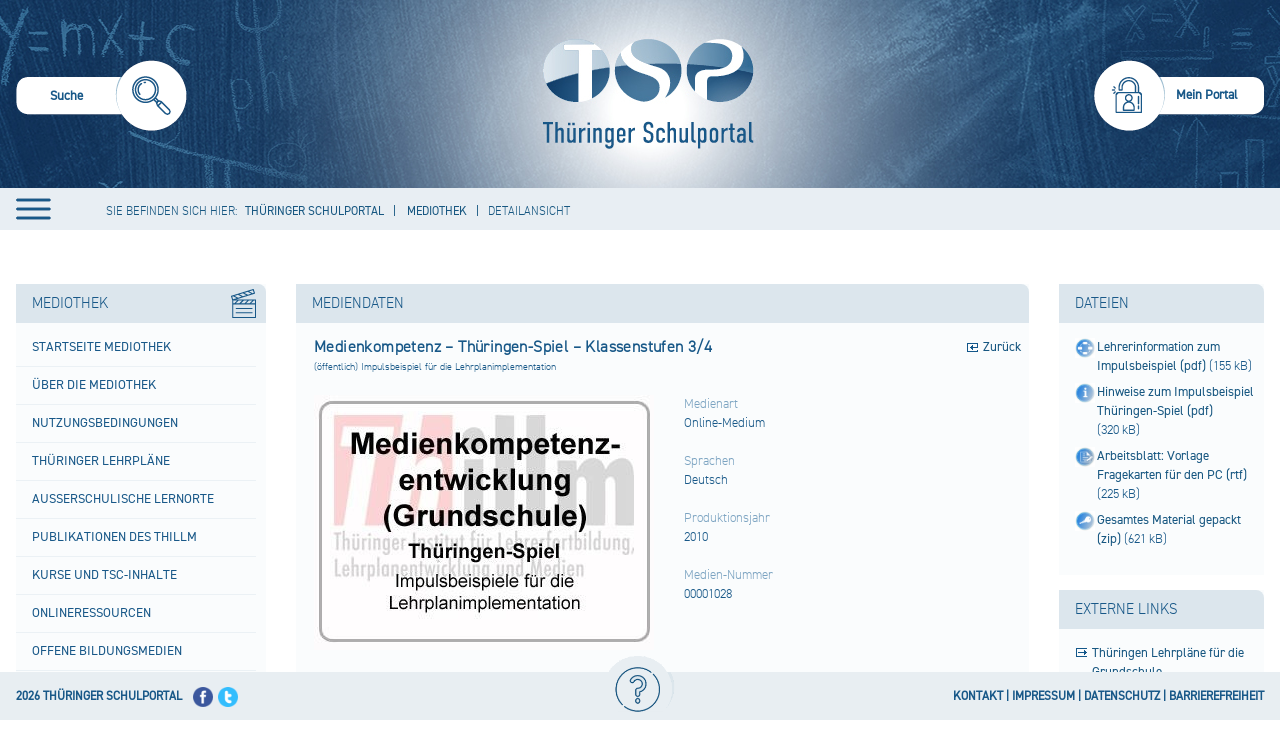

--- FILE ---
content_type: text/html;charset=UTF-8
request_url: https://www.schulportal-thueringen.de/media/detail?tspi=917&tspt=%3A%3B%3AbackUrl%3A%3D%3A%2Fpixiothek%2Fdetail%3Ftspi%3DP8521
body_size: 20565
content:
 
































<!DOCTYPE HTML>
<html lang="de-DE">
<head>
    <meta content="text/html; charset=UTF-8" http-equiv="content-type" />
	<meta name="viewport" content="width=device-width, minimum-scale=1.0, maximum-scale=1.0" />
	
	<title>Detailansicht - Thüringer Schulportal</title>
	<link rel="Shortcut Icon" href="/html/images/themes/tsp/favicon.ico" />

	<style>
		
			.swift_cn_buttonbar.swift_ln_artikelAdmin,
			.swift_cn_buttonbar.swift_ln_portletAdmin
			{ display:none; }
		
		

		.toposo_cn_portletAnchor
		{
			height: 0;
			width: 0;
			position: absolute;
			visibility: hidden;
		}
	</style>
	<script>



        // 1=eingeloggt Verhindern, dass diese Seite nich doppelt als IFrame eingebunden wurde / auch für login in Iframe wichtig
        var codeUserLogIn = -1;
        if(codeUserLogIn===1 && window.top.codeUserLogIn===-1)
        {
            window.top.location.reload(true);
        }


		var Portlet_TYP_AJAX = "10";
		var Portlet_TYP_GALERIE = "20";
		var _config_menu_oberpunkte_immerKlickbar=1;
        var _config_static_nav=1;
		var _toposo_lang="de";
		var pageRequestDate = new Date();
		var sessionTimoutInMilis = 120000;
		let cxToposoFormTokens = {
			"portlet_auswahl":"",
			"toposo-ui-api":"",
			"portlet_insert":""
		};


	</script>
    <script src="/html/js/jquery-min.js"></script>
	<script src="/html/js/main.js"></script>
	<script src="/html/js/main-portal.js"></script>

	
	<link rel="stylesheet" type="text/css" href="/html/css/main.css"/>

	
</head>
<body class=" swift_theme aui swift_ln_theme_theme1   browser_nonIe ">

<a href="#toposo-main-content-tx2" id="skip-to-content" accesskey="2">zum Inhalt wechseln</a>

<div class="swift_ln_leftSideBar farbschema1"></div>
<div class="swift_ln_smokyBackDiv farbschema1"></div>



<div class="swift_ln_portal swift_ln_mediaMode1 farbschema1">
	
<script>
	$(function () {
	    var f_checkScrolling = function()
		{
		    var bannerHeight = 129;

            
            var tHtml=$("html");

            // wenn Ã¼ber banner hinaus gescrolled

            if($(document).scrollTop() > bannerHeight) // padding top - padding top scrolled
            {
                if(!tHtml.hasClass("swift_ln_scrolled")) tHtml.addClass("swift_ln_scrolled");
            }
            else tHtml.removeClass("swift_ln_scrolled");

            // Wenn Ã¼berhaupt gescrolled (ohne minmal scroll)

            if($(document).scrollTop() > 0)
            {
                if(!tHtml.hasClass("swift_ln_scrolled_more_than_zero")) tHtml.addClass("swift_ln_scrolled_more_than_zero");
            }
            else tHtml.removeClass("swift_ln_scrolled_more_than_zero");
		};
        document.addEventListener ('scroll',f_checkScrolling);
        f_checkScrolling();
    });
</script>

    <div class="swift_cn_head" role="banner">
		<header class="noselect">
	
		
		
<div class="swift_ln_searchBox">
	<div class="swift_ln_searchBoxActive">
		<form>
			<input class="swift_cn_eingabefeld" type="search" id="swift_htmlId_96341540" name="swift_suchbegriff" value=""/>
			<input type="hidden" name="swift_object" value="suche"/>
			<input type="hidden" name="swift_action" value="view"/>
			<input class="swift_cn_submitButton" type="submit" value=""/>

			<div class="swift_cn_line">
				<input name="kzArtikelsuche" value="1" checked="checked" type="checkbox" id="htmlId_searchBoxActiveRadio00"/><label for="htmlId_searchBoxActiveRadio00">SUCHE IN ARTIKELN</label>
				<input name="kzSchulsuche" value="1" checked="checked" type="checkbox" id="htmlId_searchBoxActiveRadio01"/><label for="htmlId_searchBoxActiveRadio01">SUCHE IM SCHULPORTR&Auml;T</label>
				<input name="kzMediensuche" value="1" checked="checked" type="checkbox" id="htmlId_searchBoxActiveRadio02"/><label for="htmlId_searchBoxActiveRadio02">SUCHE IN DER MEDIOTHEK</label>
			</div>
		</form>
	</div>
	<div class="swift_ln_searchBoxInactive" accesskey="s" role="menuitem" onclick="$('.swift_ln_searchBox > .swift_ln_searchBoxInactive').hide(); $('.swift_ln_searchBox > .swift_ln_searchBoxActive').show(); $('.swift_ln_searchBox > .swift_ln_searchBoxActive .swift_cn_eingabefeld').focus();">
		<img src="/html/images/themes/tsp2/header/suche-inaktiv.png" alt="Suche starten"/>
		<span>Suche</span>
	</div>
</div>



		
<div class="swift_ln_headerLine" role="menubar">
	








	<script>
		swift_jwt_rollen="";
	</script>

	

	

	
		
		
	

	
	<div class="swift_dn_userMenu swift_cn_hideOnBlur "><div class="tispo_ln_meinPortal_portlet_service tispo_portletBox_portalservice_detail">
						







































<div class="tispo_detailView">
	<style>
		.aui .tispo_portlet-column-right-small .tispo_portlet.tispo_portletBox_portalservice_detail h4
		{
			background: rgba(0, 0, 0, 0) none repeat scroll 0 center;
			border-bottom: 0 none;
			color: #000;
			font-size: 1em;
			font-weight: bolder;
			line-height: 15px;
			margin-bottom: 4px;
			margin-top: 4px;
			padding-bottom: 4px;
		}


		.aui .tispo_portlet-column-right-small .tispo_portlet.tispo_portletBox_portalservice_detail div.tispo_linkblock a
		{
			display: inline-block;
			line-height: 15px;
			margin-bottom: 10px;
		}
	</style>
	




	
		

			
				<style>
					.tispo_cn_submitButtonDiv
					{
						visibility: hidden;
						position: absolute;
					}
					.tispo_portletBox_portalservice_detail input
					{
						margin-bottom:9px;
						border: 1px solid #aec8db;
					}

					.tispo_portletBox_portalservice_detail iframe
					{
						border: 0;
						display:block;
					}
					.tispo_portletBox_portalservice_detail .tispo_cn_errors
					{
						color: red;
						margin-bottom: 15px;
					}
				</style>
				<h4>Sie sind nicht angemeldet.</h4>
				<div class="tispo_cn_errors"></div>

				<div class="tispo_linkblock">
					<a class="tispo_login" href="?swift_object=login&swift_action=view">Anmelden</a>
				</div>
				<div class="tispo_linkblock"><a class="tispo_password" href="/kennwortbeantragung">Kennwort vergessen?</a></div>
				


				
					
						
						
						
							
							
						
						
						
							
							
						
						
						
						
					
				




				
					<h4>Sie haben keine pers&ouml;nlichen Zugangsdaten.</h4>
					<div class="tispo_linkblock"><a class="tispo_edit" href="/neuer-benutzer">Registrierung für einen persönlichen Zugang.</a></div>
					<div class="tispo_linkblock"><a class="tispo_forward" href="/hilfe">Informationen zu den persönlichen Zugangsdaten für das Thüringer Schulportal.</a></div>
				
			

			

			<h4>Sie haben Fragen oder Hinweise zum Thüringer Schulportal.</h4>
			<div class="tispo_linkblock"><a class="tispo_mail" href="/request">Anfrage senden</a></div>



            
			<div class="tispo_dn_lastCalculatedActiveSessionCount">
				4753 Besucher online.<br /> <!-- 199178 -->
			</div>

		
		
	

	
</div>
					</div></div>

	<div class="swift_dn_kontakt_impressum"> &nbsp;
		<a href="/impressum" class="swift_cn_forward">Impressum</a>
		<a href="/kontakt" class="swift_cn_forward">Kontakt</a>
	</div>
</div>

<script>
$(function()
{
    $(".swift_ln_portal > .swift_cn_head .swift_ln_hamburger").click(function()
	{
        if(!$("body").hasClass("swift_ln_menu_open"))
            $("body").addClass("swift_ln_menu_open");

        $("header .swift_ln_headerNav").show();
        $("header .swift_ln_close_nav").show();
        $("header .swift_ln_hamburger").hide();
		var t_f013 = function()
		{
		    if(SwiftUtil.getBottomIndicator() != 1) return;

			$(this).parent().parent().children().each(function(){ $(this).removeClass("swift_cn_active");});
			$(this).parent().addClass("swift_cn_active");
			$(this).parent().find("div.swift_cn_active").removeClass("swift_cn_active");
		};
		$(".swift_ln_full_nav > div > span").on("mouseover", t_f013);
		$(".swift_ln_full_nav > div > div > div > span").on("mouseover", t_f013);
		$(".swift_ln_full_nav > div > div > div > div > div > span").on("mouseover", t_f013);
		$(".swift_ln_full_nav > div > div > div > div > div > div > div > span").on("mouseover", t_f013);

    });

    $(".swift_ln_portal > .swift_cn_head .swift_ln_close_nav").click(function()
    {
        $("header .swift_ln_headerNav").hide();
        $("header .swift_ln_close_nav").hide();
        $("header .swift_ln_hamburger").show();
        $("body").removeClass("swift_ln_menu_open");

        $("header .swift_ln_mobilebar .swift_cn_active").removeClass("swift_cn_active");

    });





});
</script>


		<a class="swift_ln_banner" href="/" aria-label="Startseite" accesskey="1">&nbsp;</a>
		
<div class="swift_ln_loginBar " role="menubar">
	
		<a role="menuitem" accesskey="m" class="swift_dn_openMenu" >Mein Portal</a>
		
	
</div>
<script>

	$(function()
	{

	    $("header .swift_ln_loginBar a").on("click",function(e)
		{
            e.stopImmediatePropagation();
            $(this).parent().toggleClass('swift_cn_active');
            $('header .swift_dn_userMenu').toggle();
            if(!$(this).parent().hasClass('swift_cn_active'))
            	$('header .swift_dn_userMenu').toggle();


            if($(this).parent().hasClass('swift_cn_active'))
			{
				var tUserMenu = $(".swift_ln_headerLine .swift_dn_userMenu ");
				var tTop=parseInt(tUserMenu.css("top").replace("px",""));
				var tPaddings = 50;
				var tNewHeight=window.innerHeight-(tTop+tPaddings);
				tUserMenu.css("max-height",tNewHeight);
				tUserMenu.css("overflow","auto");
                tUserMenu.find("input[name='tusername']").focus();
				$( "body" ).trigger({type:"casLoginFormVisible" });
			}

		});

        $( "body" ).on("documentClick", function()
		{
            $("header .swift_ln_loginBar").removeClass("swift_cn_active");
		});



	});
</script>


		<div class="swift_ln_headerNav toposo_dn_verwaltungMenuEmpty">
			<div class="swift_ln_full_nav" role="navigation">
		    
		    <div >
<span><a href="
/home
">
Portal
</a></span>
<div>
<div >
<span><a href="
/schulportal/start
">
Startseite Portal
</a></span>
<div>
<div >
<span><a href="
/schulportal/start/neuigkeiten_der_mediothek
">
Neuigkeiten der Mediothek
</a></span>
</div>
<div >
<span><a href="
/schulportal/start/wettbewerbsangebote
">
Wettbewerbsangebote
</a></span>
</div>
</div>
</div>
<div >
<span><a href="
/lehrplaene
">
Thüringer Lehrpläne
</a></span>
<div>
<div >
<span><a href="
/lehrplaene/grundschule
">
Grundschule
</a></span>
</div>
<div >
<span><a href="
/lehrplaene/regelschule
">
Regelschule
</a></span>
</div>
<div >
<span><a href="
/lehrplaene/gymnasium
">
Gymnasium
</a></span>
</div>
<div >
<span><a href="
/lehrplaene/thueringer_gemeinschaftsschule
">
Thüringer Gemeinschaftsschule
</a></span>
</div>
<div >
<span><a href="
/lehrplaene/berufsbildende_schulen
">
Berufsbildende Schulen
</a></span>
<div>
</div>
</div>
</div>
</div>
<div >
<span><a href="
/lernstandsanalyse
">
Lernstandsanalyse
</a></span>
<div>
<div >
<span><a href="
/thueringer-kompetenztests
">
Thüringer Kompetenztests
</a></span>
</div>
<div >
<span><a href="
/ileaplus
">
ILeA plus
</a></span>
<div>
<div >
<span><a href="
/ileaplus/unterstuetzungsmaterial
">
Unterstützungsmaterial
</a></span>
</div>
</div>
</div>
<div >
<span><a href="
/lernstandsanalyse/weitere_fachbezogene_angebote
">
Weitere fachbezogene Angebote
</a></span>
</div>
</div>
</div>
<div >
<span><a href="
/ausschreibungen
">
Ausschreibungen
</a></span>
</div>
<div >
<span><a href="
/lehrerbildung_neu
">
Lehrerbildung
</a></span>
<div>
<div >
<span><a href="
/lehrerbildung_neu/universitaere_lehrerausbildung
">
Universitäre Lehrerausbildung
</a></span>
</div>
<div >
<span><a href="
/lehrerbildung_neu/vorbereitungsdienst
">
Vorbereitungsdienst
</a></span>
<div>
<div >
<span><a href="
/lehrerbildung_neu/vorbereitungsdienst/zulassung
">
Zulassung
</a></span>
</div>
<div >
<span><a href="
/lehrerbildung_neu/vorbereitungsdienst/ausbildungseinrichtungen
">
Ausbildungseinrichtungen
</a></span>
</div>
<div >
<span><a href="
/lehrerbildung_neu/vorbereitungsdienst/seminarportraet
">
Seminarporträt
</a></span>
</div>
<div >
<span><a href="
/lehrerbildung_neu/vorbereitungsdienst/seiteneinsteiger
">
Seiteneinsteiger
</a></span>
</div>
<div >
<span><a href="
/lehrerbildung_neu/vorbereitungsdienst/rechtsgrundlagen
">
Rechtsgrundlagen
</a></span>
</div>
<div >
<span><a href="
/lehrerbildung_neu/vorbereitungsdienst/ausbildungscurricula
">
Ausbildungscurricula
</a></span>
</div>
<div >
<span><a href="
/lehrerbildung_neu/vorbereitungsdienst/formulare
">
Formulare
</a></span>
</div>
</div>
</div>
<div >
<span><a href="
/lehrerbildung_neu/lehrerfortbildung_weiterbildung
">
Lehrerfort- und -weiterbildung
</a></span>
<div>
<div >
<span><a href="
/lehrerbildung_neu/lehrerfortbild_weiterbildung/berufseingangsphase
">
Berufseingangsphase
</a></span>
</div>
</div>
</div>
<div >
<span><a href="
/lehrerbildung_neu/seiteneinsteiger
">
Seiteneinsteigende Lehrkräfte
</a></span>
</div>
<div >
<span><a href="
/lehrerbildung_neu/nachqualifizierung_und_weiterbildung
">
Nachqualifizierung und Weiterbildung
</a></span>
</div>
</div>
</div>
<div >
<span><a href="
/fuehrungskraefte
">
Führungskräfte
</a></span>
<div>
<div >
<span><a href="
/fuehrungskraefte/schulische_fuehrungskraefte
">
Qualifizierung schulischer Führungskräfte
</a></span>
<div>
</div>
</div>
</div>
</div>
<div >
<span><a href="
/home/unterrichtsentwicklung
">
Unterrichtsentwicklung
</a></span>
<div>
</div>
</div>
<div >
<span><a href="
/gute-gesunde-schule
">
Gute gesunde Schule
</a></span>
<div>
<div >
<span><a href="
/gute-gesunde-schule/gesundheitsfoerderung_und_praevention
">
Gesundheitsförderung und Prävention
</a></span>
</div>
<div >
<span><a href="
/gute-gesunde-schule/suchtpraevention
">
Suchtprävention
</a></span>
</div>
</div>
</div>
<div >
<span><a href="
/bildungbis10jahre
">
Bildung bis 10 Jahre
</a></span>
<div>
<div >
<span><a href="
/bildungbis10jahre/fruehkindliche_bildung
">
Frühkindliche Bildung
</a></span>
<div>
<div >
<span><a href="
/bildungbis10jahre/fruehkindliche_bildung/praxisanleitung_mentoring
">
Praxisanleitung
</a></span>
</div>
</div>
</div>
<div >
<span><a href="
/bildungbis10jahre/grundschule
">
Primare Bildung
</a></span>
<div>
<div >
<span><a href="
/bildungbis10jahre/grundschule/deutsch
">
Deutsch
</a></span>
</div>
<div >
<span><a href="
/bildungbis10jahre/grundschule/mathematik
">
Mathematik
</a></span>
</div>
<div >
<span><a href="
/bildungbis10jahre/grundschule/englisch
">
Englisch
</a></span>
</div>
<div >
<span><a href="
/bildungbis10jahre/grundschule/heimat_und_sachkunde
">
Heimat- und Sachkunde
</a></span>
</div>
<div >
<span><a href="
/bildungbis10jahre/grundschule/schulgarten
">
Schulgarten
</a></span>
</div>
<div >
<span><a href="
/bildungbis10jahre/grundschule/werken
">
Werken
</a></span>
</div>
<div >
<span><a href="
/bildungbis10jahre/grundschule/musik
">
Musik
</a></span>
</div>
<div >
<span><a href="
/bildungbis10jahre/grundschule/kunst
">
Kunsterziehung
</a></span>
</div>
<div >
<span><a href="
/bildungbis10jahre/grundschule/sport
">
Sport
</a></span>
</div>
<div >
<span><a href="
/bildungbis10jahre/grundschule/ethik
">
Ethik
</a></span>
</div>
<div >
<span><a href="
/bildungbis10jahre/grundschule/verkehrserziehung
">
Verkehrserziehung
</a></span>
</div>
</div>
</div>
<div >
<span><a href="
/sprachunterricht/schriftspracherwerb
">
Schriftspracherwerb
</a></span>
</div>
</div>
</div>
<div >
<span><a href="
/gemeinsamer_unterricht
">
Inklusive Bildung
</a></span>
<div>
<div >
<span><a href="
/gemeinsamer_unterricht/inklusionsorientierter_fachunterricht
">
Inklusionsorientierter Fachunterricht
</a></span>
</div>
<div >
<span><a href="
/gemeinsamer_unterricht/qualifizierungsoffensive
">
Qualifizierungskonzept "Inklusive Bildung"
</a></span>
</div>
<div >
<span><a href="
/gemeinsamer_unterricht/foerderschwerpunkt_ese
">
Verhaltensschwierigkeiten
</a></span>
</div>
<div >
<span><a href="
/gemeinsamer_unterricht/etep
">
Sonderpädagogische Unterstützung
</a></span>
</div>
</div>
</div>
<div >
<span><a href="
/schulportal/sprachbildung
">
Sprachbildung
</a></span>
<div>
<div >
<span><a href="
/schulportal/sprachbildung/aktuelle_veranstaltungen
">
Aktuelle Veranstaltungen
</a></span>
</div>
<div >
<span><a href="
/schulportal/sprachbildung/schluesselkompetenz_lesen
">
Schlüsselkompetenz Lesen
</a></span>
<div>
<div >
<span><a href="
/schulportal/sprachbildung/schluesselkompetenz_lesen/lesefoerderung_im_deutschunterricht
">
Leseförderung im Deutschunterricht
</a></span>
</div>
<div >
<span><a href="
/schulportal/sprachbildung/schluesselkompetenz_lesen/projekte_zur_lesefoerderung
">
Projekte zur Leseförderung
</a></span>
</div>
<div >
<span><a href="
/schule_bibliothek
">
Schule und Bibliothek
</a></span>
</div>
</div>
</div>
<div >
<span><a href="
/schulportal/sprachbildung/module_zur_sprachbildung_in_klasse_6
">
Module zur Sprachbildung in Klasse 6
</a></span>
<div>
<div >
<span><a href="
/schulportal/sprachbildung/module_zur_sprachbildung_in_klasse_6/grundlagen
">
Grundlagen
</a></span>
</div>
<div >
<span><a href="
/schulportal/sprachbildung/module_zur_sprachbildung_in_klasse_6/lehrplan
">
Lehrplan
</a></span>
</div>
<div >
<span><a href="
/schulportal/sprachbildung/module_zur_sprachbildung_in_klasse_6/fortbildungen
">
Fortbildungen
</a></span>
</div>
</div>
</div>
<div >
<span><a href="
/bund_laender_initiative_biss
">
BiSS-Transfer
</a></span>
<div>
<div >
<span><a href="
/bund_laender_initiative_biss/verbuende
">
Verbünde
</a></span>
</div>
<div >
<span><a href="
/bund_laender_initiative_biss/veranstaltungen
">
Veranstaltungen
</a></span>
<div>
<div >
<span><a href="
/bund_laender_initiative_biss/veranstaltungen/2023
">
2023
</a></span>
</div>
<div >
<span><a href="
/bund_laender_initiative_biss/veranstaltungen/2022
">
2022
</a></span>
</div>
<div >
<span><a href="
/bund_laender_initiative_biss/veranstaltungen/2021
">
2021
</a></span>
</div>
<div >
<span><a href="
/bund_laender_initiative_biss/veranstaltungen/2018
">
2018
</a></span>
</div>
<div >
<span><a href="
/bund_laender_initiative_biss/veranstaltungen/2017
">
2017
</a></span>
</div>
<div >
<span><a href="
/bund_laender_initiative_biss/veranstaltungen/2016
">
2016
</a></span>
</div>
<div >
<span><a href="
/bund_laender_initiative_biss/veranstaltungen/2015
">
2015
</a></span>
</div>
<div >
<span><a href="
/bund_laender_initiative_biss/veranstaltungen/2014
">
2014
</a></span>
</div>
</div>
</div>
</div>
</div>
<div >
<span><a href="
/schulportal/sprachbildung/das_schulische_sprachbildungskonzept
">
Das schulische Sprachbildungskonzept
</a></span>
</div>
<div >
<span><a href="
/schulportal/sprachbildung/glossar
">
Glossar
</a></span>
</div>
<div >
<span><a href="
/schulportal/sprachbildung/weiterfuehrende_literatur__hilfreiche_links
">
Weiterführende Literatur,  hilfreiche Links
</a></span>
</div>
</div>
</div>
<div >
<span><a href="
/begabungsfoerderung
">
Begabungsförderung
</a></span>
<div>
<div >
<span><a href="
/begabungsfoerderung/leistung_macht_schule
">
Leistung macht Schule (LemaS)
</a></span>
<div>
</div>
</div>
<div >
<span><a href="
/begabungsfoerderung/ausserschulische_angebote
">
Außerschulische Angebote
</a></span>
</div>
</div>
</div>
<div >
<span><a href="
/individuelle_foerderung
">
Individuelle Förderung
</a></span>
<div>
<div >
<span><a href="
/individuelle_foerderung/praevention_lernschwierigkeiten
">
Prävention von Lernschwierigkeiten
</a></span>
</div>
<div >
<span><a href="
/home/unterrichtsentwicklung/foerderschwerpunkt_ese
">
Verhaltensschwierigkeiten
</a></span>
</div>
<div >
<span><a href="
/home/unterrichtsentwicklung/inklusionsorientierter_fachunterricht
">
Schwerpunkt Lernen
</a></span>
</div>
</div>
</div>
<div >
<span><a href="
/schulentwicklung/start
">
Schulentwicklung
</a></span>
<div>
<div >
<span><a href="
/schulentwicklung/schuldistanz_ueberwinden
">
Schuldistanz überwinden
</a></span>
<div>
<div >
<span><a href="
/schulentwicklung/schuldistanz_ueberwinden/praevention
">
Prävention
</a></span>
</div>
<div >
<span><a href="
/schulentwicklung/schuldistanz_ueberwinden/fruehzeitiges_erkennen_von_warnsignalen
">
Frühzeitiges Erkennen von Warnsignalen
</a></span>
</div>
<div >
<span><a href="
/schulentwicklung/schuldistanz_ueberwinden/bewusster_umgang_im_keollegium_der_schule
">
Bewusster Umgang im Kollegium der Schule
</a></span>
</div>
<div >
<span><a href="
/schulentwicklung/schuldistanz_ueberwinden/zielgerichtete_einbindung_der_personensorgeberechtigten
">
Zielgerichtete Einbindung der Sorgeberechtigten
</a></span>
</div>
<div >
<span><a href="
/schulentwicklung/schuldistanz_ueberwinden/fallbezogener_individueller_umgang_in_kooperativen_settings
">
Fallbezogener, individueller Umgang in kooperativen Settings
</a></span>
</div>
<div >
<span><a href="
/schulentwicklung/schuldistanz_ueberwinden/lueckenlose_dokumentation_und_information
">
Dokumentation und Information
</a></span>
</div>
<div >
<span><a href="
/schulentwicklung/schuldistanz_ueberwinden/aktive_einbeziehung_des_betroffenen_schuelers
">
Aktive Einbeziehung der betroffenen Schülerin oder des betroffenen Schülers
</a></span>
</div>
<div >
<span><a href="
/schulentwicklung/schuldistanz_ueberwinden/zusammenarbeit_mit_dem_zustaendigem_jugend-_und_ordnungsamt
">
Zusammenarbeit mit dem zuständigem Jugend- und Ordnungsamt
</a></span>
</div>
</div>
</div>
<div >
<span><a href="
/schulentwicklung/schulkonzept
">
Schulkonzept
</a></span>
<div>
<div >
<span><a href="
/schulentwicklung/schulkonzept/bestandteile
">
Bestandteile
</a></span>
</div>
<div >
<span><a href="
/schulentwicklung/schulkonzept/leitfaden_zur_gestaltung_eines_schulkonzeptes
">
Leitfaden zur Gestaltung eines Schulkonzeptes
</a></span>
</div>
</div>
</div>
<div >
<span><a href="
/schulentwicklung/entwicklungsvorhaben
">
Entwicklungsvorhaben
</a></span>
</div>
<div >
<span><a href="
/schulentwicklung/startprojekt
">
Startprojekt E.i.L.
</a></span>
<div>
<div >
<span><a href="
/schulentwicklung/startprojekt/startprojektschulen
">
Startprojektschulen
</a></span>
</div>
</div>
</div>
<div >
<span><a href="
/schulentwicklung/lernentwicklung
">
Lernentwicklung
</a></span>
</div>
<div >
<span><a href="
/schulentwicklung/projekte
">
Vorhaben und Projekte
</a></span>
</div>
<div >
<span><a href="
/schulentwicklung/bildungsstandards
">
Bildungsstandards
</a></span>
</div>
<div >
<span><a href="
/schulentwicklung/regelschule
">
Regelschule
</a></span>
</div>
<div >
<span><a href="
/schulentwicklung/gemeinschaftsschule
">
Gemeinschaftsschule
</a></span>
<div>
</div>
</div>
<div >
<span><a href="
/schulentwicklung/gymnasium
">
Gymnasium
</a></span>
</div>
<div >
<span><a href="
/schulentwicklung/inlive_schulnetzwerk
">
InLiVe Schulnetzwerk
</a></span>
<div>
<div >
<span><a href="
/schulentwicklung/inlive_schulnetzwerk/esf-inlive_netzwerk_schulabschluss_sichern
">
ESF-InLiVe Netzwerk "Schulabschluss sichern"
</a></span>
</div>
<div >
<span><a href="
/schulentwicklung/inlive_schulnetzwerk/wissenschaftliche_begleitung
">
Wissenschaftliche Begleitung
</a></span>
</div>
</div>
</div>
</div>
</div>
<div >
<span><a href="
/berufsorientierung
">
Berufliche Orientierung
</a></span>
<div>
<div >
<span><a href="
/berufsorientierung/fortbildung
">
Fortbildung
</a></span>
</div>
<div >
<span><a href="
/berufsorientierung/praxiserfahrungen
">
Praxiserfahrungen
</a></span>
</div>
<div >
<span><a href="
/berufsorientierung/berufswahlpass
">
Berufswahlpass
</a></span>
</div>
<div >
<span><a href="
/berufsorientierung/angebote_projekte
">
Angebote
</a></span>
</div>
</div>
</div>
<div >
<span><a href="
/praeventionsthemen
">
Präventionsthemen
</a></span>
<div>
<div >
<span><a href="
/praeventionsthemen/verkehrserziehung
">
Verkehrserziehung
</a></span>
<div>
</div>
</div>
<div >
<span><a href="
/praeventionsthemen/brandschutzerziehung
">
Brandschutzerziehung
</a></span>
</div>
<div >
<span><a href="
/praeventionsthemen/gute_gesunde_schule
">
Gute gesunde Schule
</a></span>
</div>
</div>
</div>
<div >
<span><a href="
/juregio
">
Juregio
</a></span>
<div>
<div >
<span><a href="
/juregio/polizeiliche_extremismuspraevention
">
Polizeiliche Extremismusprävention
</a></span>
</div>
</div>
</div>
<div >
<span><a href="
/nachhaltige_entwicklung
">
Nachhaltige Entwicklung - BNE
</a></span>
<div>
<div >
<span><a href="
/nachhaltige_entwicklung/veranstaltungsreihe_neue_horizonte
">
Veranstaltungsreihe "Neue Horizonte"
</a></span>
</div>
<div >
<span><a href="
/nachhaltige_entwicklung/lernen
">
Lernen
</a></span>
</div>
<div >
<span><a href="
/nachhaltige_entwicklung/akteure
">
Akteure
</a></span>
</div>
<div >
<span><a href="
/nachhaltige_entwicklung/service
">
Service
</a></span>
</div>
</div>
</div>
<div >
<span><a href="
/kinderschutz
">
Kinderschutz
</a></span>
<div>
<div >
<span><a href="
/kinderschutz/jugendmedienschutz
">
Jugendmedienschutz
</a></span>
</div>
</div>
</div>
<div >
<span><a href="
/lernorte
">
Außerschulische Lernorte
</a></span>
<div>
<div >
<span><a href="
/lernorte/lernorteundschule
">
Lernorte und Schule
</a></span>
</div>
<div >
<span><a href="
/lernorte/lernorteimschulportal
">
Lernorte im Schulportal
</a></span>
<div>
</div>
</div>
<div >
<span><a href="
/lernorte/lernortespezial
">
Lernorte spezial
</a></span>
<div>
<div >
<span><a href="
/lernorte/lernortespezialarchiv
">
Archiv
</a></span>
</div>
<div >
<span><a href="
/lernorte/lernortespezialweimar
">
Klassik Stiftung Weimar
</a></span>
</div>
<div >
<span><a href="
/lernorte/lernortespezialkino
">
Kino
</a></span>
</div>
<div >
<span><a href="
/lernorte/lernortespezialschullandheime
">
Schullandheim
</a></span>
</div>
<div >
<span><a href="
/lernorte/lernortespezialmuseum
">
Museum
</a></span>
</div>
<div >
<span><a href="
/lernorte/lernortespezial/hoer_mal_-_audioguides
">
Hör mal - Audioguides
</a></span>
</div>
<div >
<span><a href="
/lernorte/lernortespezial/wisstechnlo
">
Wissenschaftlich - technischer Lernort
</a></span>
</div>
<div >
<span><a href="
/lernorte/lernortespezial/musikakademien
">
Musikakademien
</a></span>
</div>
<div >
<span><a href="
/lernorte/lernortespezial/ihk-schuelercollege
">
IHK-Schülercollege
</a></span>
</div>
<div >
<span><a href="
/lernorte/lernortespezial/jugendwaldheime
">
Jugendwaldheim
</a></span>
</div>
<div >
<span><a href="
/lernorte/lernortespezial/bauernhof_thueringen
">
Bauernhof Thüringen
</a></span>
</div>
<div >
<span><a href="
/lernorte/lernortespezial/stiftung_naturschutz_thueringen
">
Stiftung Naturschutz Thüringen
</a></span>
</div>
<div >
<span><a href="
/lernorte/lernortespezial/schule_an_authentischen_orten_–_altenburg_macht_schule
">
Schule an authentischen Orten – Altenburg macht Schule
</a></span>
</div>
<div >
<span><a href="
/lernorte/lernortespezialthueringenausstellung
">
Thüringen Ausstellung
</a></span>
</div>
<div >
<span><a href="
/lernorte/lernortespezial/naturpark_thueringer_schiefergebirge_-_obere_saale
">
Naturpark Thüringer Schiefergebirge - Obere Saale
</a></span>
<div>
<div >
<span><a href="
/lernorte/lernortespezial/naturpark_thueringer_schiefergebirge_-_obere_saale/bildungsangebote_fuer_schulklassen
">
bildungsangebote für schulklassen
</a></span>
</div>
</div>
</div>
<div >
<span><a href="
/lernorte/lernortespezial/unesco-biosphaerenreservat_thueringer_wald
">
UNESCO-Biosphärenreservat Thüringer Wald
</a></span>
<div>
<div >
<span><a href="
/lernorte/lernortespezial/unesco-biosphaerenreservat_thueringer_wald/bildungsangebote_fuer_schulklassen
">
Bildungsangebote für Schulklassen
</a></span>
</div>
</div>
</div>
<div >
<span><a href="
/lernorte/lernortespezial/nationalpark_hainich_–_urwald_mitten_in_deutschland
">
Nationalpark Hainich – Urwald mitten in Deutschland
</a></span>
<div>
<div >
<span><a href="
/lernorte/lernortespezial/nationalpark_hainich_–_urwald_mitten_in_deutschland/bildungsangebote_fuer_schulklassen
">
Bildungsangebote für Schulklassen
</a></span>
</div>
</div>
</div>
<div >
<span><a href="
/lernorte/lernortespezial/naturpark_kyffhaeuser
">
Naturpark Kyffhäuser
</a></span>
<div>
<div >
<span><a href="
/lernorte/lernortespezial/naturpark_kyffhaeuser/bildungsangebote_fuer_schulklassen
">
Bildungsangebote für Schulklassen
</a></span>
</div>
</div>
</div>
<div >
<span><a href="
/lernorte/lernortespezial/naturpark_suedharz
">
Naturpark Südharz
</a></span>
<div>
<div >
<span><a href="
/lernorte/lernortespezial/naturpark_suedharz/bildungsangebote_fuer_schulklassen
">
BIldungsangebote für Schulklassen
</a></span>
</div>
</div>
</div>
<div >
<span><a href="
/lernorte/lernortespezial/naturpark_eichsfeld-hainich-werratal
">
Naturpark Eichsfeld-Hainich-Werratal
</a></span>
<div>
<div >
<span><a href="
/lernorte/lernortespezial/naturpark_eichsfeld-hainich-werratal/bildungsangebote_fuer_schulklassen
">
Bildungsangebote für Schulklassen
</a></span>
</div>
</div>
</div>
<div >
<span><a href="
/lernorte/lernortespezial/naturpark_thueringer_wald
">
Naturpark Thüringer Wald
</a></span>
</div>
<div >
<span><a href="
/lernorte/lernortespezial/biosphaerenreservat_rhoen
">
Biosphärenreservat Rhön
</a></span>
</div>
</div>
</div>
<div >
<span><a href="
/lernorte/lernortvorschlagen
">
Lernort vorschlagen
</a></span>
</div>
</div>
</div>
<div >
<span><a href="
/lesefoerderung
">
Leseförderung
</a></span>
<div>
<div >
<span><a href="
/lesefoerderung/leseband
">
Leseband
</a></span>
<div>
<div >
<span><a href="
/lesefoerderung/leseband/pilotierung
">
Pilotierung
</a></span>
</div>
<div >
<span><a href="
/lesefoerderung/leseband/transfer_1
">
Transfer 1
</a></span>
</div>
<div >
<span><a href="
/lesefoerderung/leseband/schueler_und_schuelerinnen_mit_migrationshintergrund
">
Schüler und Schülerinnen mit Migrationshintergrund
</a></span>
</div>
</div>
</div>
<div >
<span><a href="
/lesefoerderung/projekt_mediacampus
">
Projekt MEDIACAMPUS
</a></span>
<div>
<div >
<span><a href="
/lesefoerderung/projekt_tinte
">
Archiv Projekt Tinte
</a></span>
</div>
<div >
<span><a href="
/lesefoerderung/projekt_tinte/tinte_2012
">
Archiv Tinte 2012
</a></span>
</div>
<div >
<span><a href="
/lesefoerderung/projekt_tinte/tinte_2013
">
Archiv Tinte 2013
</a></span>
</div>
<div >
<span><a href="
/lesefoerderung/projekt_tinte/tinte_2014
">
Archiv Tinte 2014
</a></span>
</div>
</div>
</div>
<div >
<span><a href="
/lesefoerderung/prolesen
">
ProLesen
</a></span>
<div>
<div >
<span><a href="
/lesefoerderung/prolesen/prolesen_thueringen
">
ProLesen Thüringen
</a></span>
</div>
<div >
<span><a href="
/lesefoerderung/prolesen/prolesen_schulen
">
ProLesen Schulen
</a></span>
</div>
<div >
<span><a href="
/lesefoerderung/prolesen/veranstaltungen
">
Veranstaltungen
</a></span>
</div>
</div>
</div>
<div >
<span><a href="
/lesefoerderung/lesepaten
">
Lesepaten
</a></span>
</div>
</div>
</div>
<div >
<span><a href="
/home/medienbildung
">
Medienbildung
</a></span>
<div>
<div >
<span><a href="
/home/medienbildung/medienbildungsplaene
">
Medienbildungspläne
</a></span>
<div>
<div >
<span><a href="
/home/medienbildung/medienbildungsplaene/medienkunde_5_10
">
Medienkunde 5 bis 10
</a></span>
</div>
<div >
<span><a href="
/home/medienbildung/medienbildungsplaene/medienkunde_grundschule
">
Medienkunde Grundschule
</a></span>
</div>
<div >
<span><a href="
/home/medienbildung/medienbildungsplaene/medienschulen
">
Medienschulen
</a></span>
</div>
</div>
</div>
<div >
<span><a href="
/home/medienbildung/thueringer_medienzentren
">
Thüringer Medienzentren
</a></span>
</div>
<div >
<span><a href="
/home/medienbildung/digitale_pilotschulen
">
Digitale Pilotschulen
</a></span>
</div>
<div >
<span><a href="
/home/medienbildung/schulisches_medienkonzept
">
Schulisches Medienkonzept
</a></span>
<div>
<div >
<span><a href="
/home/medienbildung/schulisches_medienkonzept/schritt_fuer_schritt_zum_medienkonzept
">
Schritt für Schritt zum Medienkonzept
</a></span>
</div>
<div >
<span><a href="
/home/medienbildung/schulisches_medienkonzept/baustein_team_medienkonzept
">
Baustein Team Medienkonzept
</a></span>
</div>
<div >
<span><a href="
/home/medienbildung/schulisches_medienkonzept/baustein_leitbild
">
Baustein Leitbild
</a></span>
</div>
<div >
<span><a href="
/home/medienbildung/schulisches_medienkonzept/baustein_unterricht
">
Baustein Unterricht
</a></span>
</div>
<div >
<span><a href="
/home/medienbildung/schulisches_medienkonzept/baustein_lehrkraft
">
Baustein Lehrkraft
</a></span>
</div>
<div >
<span><a href="
/home/medienbildung/schulisches_medienkonzept/baustein_eltern
">
Baustein Eltern
</a></span>
</div>
<div >
<span><a href="
/home/medienbildung/schulisches_medienkonzept/baustein_ausstattung
">
Baustein Ausstattung
</a></span>
</div>
<div >
<span><a href="
/home/medienbildung/schulisches_medienkonzept/baustein_unterstuetzung
">
Baustein Unterstützung
</a></span>
</div>
<div >
<span><a href="
/home/medienbildung/schulisches_medienkonzept/baustein_evaluation
">
Baustein Evaluation
</a></span>
</div>
</div>
</div>
<div >
<span><a href="
/home/medienbildung/fortbildungsmodule
">
Fortbildungsmodule
</a></span>
<div>
<div >
<span><a href="
/home/medienbildung/fortbildungsmodule/rechtsichere_mediennutzung_im_schulalltag
">
Rechtsichere Mediennutzung im Schulalltag
</a></span>
</div>
<div >
<span><a href="
/home/medienbildung/fortbildungsmodule/technik_bedienen
">
Technik bedienen
</a></span>
</div>
<div >
<span><a href="
/home/medienbildung/fortbildungsmodule/digitale_inhalte_finden_erstellen__verwalten
">
Digitale Inhalte finden, erstellen & verwalten
</a></span>
</div>
<div >
<span><a href="
/home/medienbildung/fortbildungsmodule/digitale_medien_im_unterricht
">
Digitale Medien im Unterricht
</a></span>
</div>
<div >
<span><a href="
/home/medienbildung/fortbildungsmodule/schulentwicklung_im_digitalen_wandel
">
Schulentwicklung im digitalen Wandel
</a></span>
</div>
<div >
<span><a href="
/home/medienbildung/fortbildungsmodule/evaluieren_dokumentieren__entwickeln
">
Evaluieren, Dokumentieren & Entwickeln
</a></span>
</div>
</div>
</div>
<div >
<span><a href="
/home/medienbildung/fortbildungsangebote
">
Fortbildungsangebote
</a></span>
<div>
<div >
<span><a href="
/home/medienbildung/fortbildungsangebote/fortbildungsveranstaltungen_medienbildung
">
Fortbildungsveranstaltungen der Medienbildung
</a></span>
</div>
<div >
<span><a href="
/home/medienbildung/fortbildungsangebote/veranstaltungen_fachberatung_medienkunde
">
Veranstaltungen der Fachberatung Medienkunde
</a></span>
</div>
<div >
<span><a href="
/home/medienbildung/fortbildungsangebote/fachberatung_medienkunde_innerschulische_angebote
">
Fachberatung Medienkunde und innerschulische Angebote
</a></span>
</div>
</div>
</div>
<div >
<span><a href="
/home/medienbildung/digitalpakt_schule
">
Digitalpakt Schule
</a></span>
</div>
<div >
<span><a href="
/home/medienbildung/medienbildung_und_schulische_praxis
">
Medienbildung und schulische Praxis
</a></span>
<div>
<div >
<span><a href="
/home/medienbildung/tablets_in_lehr-und_lernprozessen
">
Tablets in Lehr- und Lernprozessen
</a></span>
</div>
<div >
<span><a href="
/home/medienbildung/medienbildung_und_schulische_praxis/regelungen_digitale_endgeraete
">
Regelungen zur Nutzung digitaler Endgeräte
</a></span>
</div>
<div >
<span><a href="
/home/medienbildung/medienbildung_und_schulische_praxis/ki
">
KI in Lehr- und Lernprozessen
</a></span>
</div>
</div>
</div>
</div>
</div>
<div >
<span><a href="
/filterserver
">
Thüringer Filterserver
</a></span>
</div>
<div >
<span><a href="
/demokratiepaedagogik/start
">
Demokratiepädagogik
</a></span>
<div>
<div >
<span><a href="
/demokratiepaedagogik/berater
">
Berater
</a></span>
</div>
<div >
<span><a href="
/demokratiepaedagogik/schulleben
">
Schulleben&#47;Schulkultur
</a></span>
<div>
<div >
<span><a href="
/demokratiepaedagogik/schulleben/klassenrat
">
Klassenrat
</a></span>
</div>
</div>
</div>
<div >
<span><a href="
/demokratiepaedagogik/lernendurchengagement
">
Lernen durch Engagement
</a></span>
<div>
<div >
<span><a href="
/demokratiepaedagogik/lernendurchengagement/netzwerk
">
Netzwerk
</a></span>
</div>
<div >
<span><a href="
/demokratiepaedagogik/lernendurchengagement/thematische_projekte
">
Thematische Projekte
</a></span>
</div>
</div>
</div>
<div >
<span><a href="
/demokratiepaedagogik/projektpartner
">
Partner für Schulen
</a></span>
</div>
<div >
<span><a href="
/demokratiepaedagogik/unterricht
">
Unterricht
</a></span>
</div>
<div >
<span><a href="
/demokratiepaedagogik/wettbewerbe
">
Demokratie-Wettbewerbe
</a></span>
</div>
<div >
<span><a href="
/demokratiepaedagogik/start/gewaltpraevention
">
Gewaltprävention
</a></span>
</div>
</div>
</div>
<div >
<span><a href="
/schulportal/bekaempfung_antisemitismus
">
BEKÄMPFUNG ANTISEMITISMUS
</a></span>
</div>
<div >
<span><a href="
/weimarerdreieck
">
Weimarer Dreieck
</a></span>
<div>
<div >
<span><a href="
/weimarerdreieck/inspiration
">
Inspiration Weimarer Dreieck
</a></span>
</div>
<div >
<span><a href="
/weimarerdreieck/historie
">
Historie
</a></span>
</div>
<div >
<span><a href="
/weimarerdreieck/partner
">
Partner
</a></span>
</div>
<div >
<span><a href="
/weimarerdreieck/berufsschulprojekt
">
Berufsschulprojekt
</a></span>
</div>
</div>
</div>
<div >
<span><a href="
/mint_unterricht
">
MINT - Unterricht
</a></span>
<div>
<div >
<span><a href="
/mint_unterricht/biologie
">
Biologie
</a></span>
<div>
<div >
<span><a href="
/mint_unterricht/biologie/thueringer_landesolympiade_biologie
">
Thüringer Landesolympiade Biologie
</a></span>
</div>
</div>
</div>
<div >
<span><a href="
/mint_unterricht/chemie
">
Chemie
</a></span>
<div>
<div >
<span><a href="
/mint_unterricht/chemie/fortbildung_matnat
">
Fortbildung_MatNat
</a></span>
</div>
</div>
</div>
<div >
<span><a href="
/mint_unterricht/informatik
">
Informatik
</a></span>
<div>
<div >
<span><a href="
/mint_unterricht/informatik/weiterfuehrende_schulen
">
Weiterführende Schulen
</a></span>
</div>
<div >
<span><a href="
/mint_unterricht/informatik/landesfachkommission
">
Landesfachkommission
</a></span>
</div>
<div >
<span><a href="
/mint_unterricht/informatik/geschichtliches
">
Geschichtliches
</a></span>
</div>
<div >
<span><a href="
/mint_unterricht/informatik/ig_innovative_informatik
">
Innovative Informatik
</a></span>
</div>
<div >
<span><a href="
/mint_unterricht/informatik/grunderfahrungen
">
Grunderfahrungen der Informatik
</a></span>
</div>
</div>
</div>
<div >
<span><a href="
/mint_unterricht/mathematik
">
Mathematik
</a></span>
<div>
<div >
<span><a href="
/mint_unterricht/mathematik/grundschule
">
Grundschule
</a></span>
</div>
<div >
<span><a href="
/mint_unterricht/mathematik/weiterfuehrende_schulen
">
Weiterführende Schulen
</a></span>
</div>
</div>
</div>
<div >
<span><a href="
/mint_unterricht/medienbildung_und_informatik
">
Medienbildung und Informatik
</a></span>
<div>
</div>
</div>
<div >
<span><a href="
/mint_unterricht/mnt
">
Mensch-Natur-Technik
</a></span>
</div>
<div >
<span><a href="
/mint_unterricht/wahlpflichtfach_nwut
">
Wahlpflichtfach NWuT - NuT
</a></span>
<div>
<div >
<span><a href="
/mint_unterricht/wahlpflichtfach_nwut/themenbereiche_module
">
Themenbereiche und Module
</a></span>
</div>
</div>
</div>
<div >
<span><a href="
/mint_unterricht/wirtschaft_recht_technik
">
Wirtschaft-Recht-Technik
</a></span>
</div>
<div >
<span><a href="
/mint_unterricht/mathnattage
">
Tage des math. und naturw. Unterrichts
</a></span>
<div>
</div>
</div>
</div>
</div>
<div >
<span><a href="
/sinus_thueringen
">
SINUS - Thüringen
</a></span>
<div>
<div >
<span><a href="
/sinus_thueringen/sinus_grundschulen
">
SINUS an Grundschulen
</a></span>
</div>
<div >
<span><a href="
/sinus_thueringen/sinus_transfer
">
SINUS - Transfer
</a></span>
</div>
</div>
</div>
<div >
<span><a href="
/gewi_unterricht
">
GeWi - Unterricht
</a></span>
<div>
<div >
<span><a href="
/gewi_unterricht/ethik
">
Ethik
</a></span>
<div>
</div>
</div>
<div >
<span><a href="
/gewi_unterricht/evangelische_religionslehre
">
Evangelische Religionslehre
</a></span>
</div>
<div >
<span><a href="
/gewi_unterricht/katholische_religionslehre
">
Katholische Religionslehre
</a></span>
</div>
<div >
<span><a href="
/gewi_unterricht/juedische_religionslehre
">
Jüdische Religionslehre
</a></span>
</div>
<div >
<span><a href="
/gewi_unterricht/geographie
">
Geographie
</a></span>
<div>
</div>
</div>
<div >
<span><a href="
/gewi_unterricht/geschichte
">
Geschichte
</a></span>
<div>
</div>
</div>
<div >
<span><a href="
/gewi_unterricht/sozialkunde
">
Sozialkunde
</a></span>
<div>
</div>
</div>
<div >
<span><a href="
/gewi_unterricht/wahlpflichtfaecher
">
Wahlpflichtfächer
</a></span>
</div>
<div >
<span><a href="
/gewi_unterricht/wirtschaft_und_recht
">
Wirtschaft und Recht
</a></span>
</div>
<div >
<span><a href="
/gewi_unterricht/wirtschaft_recht_technik
">
Wirtschaft-Recht-Technik
</a></span>
</div>
<div >
<span><a href="
/gewi_unterricht/wirtschaft_umwelt_europa
">
Wirtschaft-Umwelt-Europa
</a></span>
</div>
<div >
<span><a href="
/gewi_unterricht/faecheruebergreifende_angebote
">
Fächerübergreifende Angebote
</a></span>
<div>
<div >
<span><a href="
/lutherdekade/wanderausstellung
">
Wanderausstellung
</a></span>
<div>
</div>
</div>
<div >
<span><a href="
/lutherdekade/lernorte_reformation
">
Lernorte zur Reformation
</a></span>
</div>
<div >
<span><a href="
/lutherdekade/lutherimgespraech
">
Luther im Gespräch
</a></span>
<div>
</div>
</div>
<div >
<span><a href="
/gewi_unterricht/faecheruebergreifende_angebote/arisierung_in_thueringen
">
Arisierung in Thüringen
</a></span>
</div>
<div >
<span><a href="
/gewi_unterricht/faecheruebergreifende_angebote/materialien_zur_vermittlung_des_judentums
">
Materialien zur Vermittlung des Judentums
</a></span>
</div>
</div>
</div>
</div>
</div>
<div >
<span><a href="
/seminarfach
">
Seminarfach
</a></span>
</div>
<div >
<span><a href="
/schulsport
">
Schulsport
</a></span>
<div>
<div >
<span><a href="
/schulsport/fortbildungsangebote_der_fachberater
">
Fortbildungsangebote der Fachberater
</a></span>
</div>
<div >
<span><a href="
/schulsport/fachentwicklung
">
Fachentwicklung
</a></span>
<div>
<div >
<span><a href="
/schulsport/fachentwicklung/leitideen
">
Leitideen
</a></span>
</div>
</div>
</div>
<div >
<span><a href="
/schulsport/bewegungsfreundliche_schule
">
Bewegungsfreundliche Schule
</a></span>
</div>
<div >
<span><a href="
/schulsport/sportpraxis
">
Sportpraxis
</a></span>
</div>
</div>
</div>
<div >
<span><a href="
/sprachunterricht
">
Sprachunterricht
</a></span>
<div>
<div >
<span><a href="
/sprachunterricht/deutsch
">
Deutsch
</a></span>
<div>
</div>
</div>
<div >
<span><a href="
/sprachunterricht/deutsch_als_zweitsprache
">
Deutsch als Zweitsprache
</a></span>
</div>
<div >
<span><a href="
/sprachunterricht/englisch
">
Englisch
</a></span>
<div>
<div >
<span><a href="
/sprachunterricht/englisch/grundschule
">
Grundschule
</a></span>
</div>
<div >
<span><a href="
/sprachunterricht/englisch/weiterfuehrende_schulen
">
Weiterführende Schulen
</a></span>
</div>
<div >
<span><a href="
/sprachunterricht/englisch/berufsbildende_schulen
">
Berufsbildende Schulen
</a></span>
</div>
</div>
</div>
<div >
<span><a href="
/sprachunterricht/franzoesisch
">
Französisch
</a></span>
</div>
<div >
<span><a href="
/sprachunterricht/klausurbewertung
">
Klausurbewertung
</a></span>
<div>
</div>
</div>
<div >
<span><a href="
/sprachunterricht/alte_sprachen
">
Alte Sprachen
</a></span>
</div>
<div >
<span><a href="
/sprachunterricht/italienisch
">
Italienisch
</a></span>
<div>
<div >
<span><a href="
/sprachunterricht/italienisch/weiterfuehrende_angebote
">
Weiterführende Angebote
</a></span>
</div>
</div>
</div>
<div >
<span><a href="
/sprachunterricht/russisch
">
Russisch
</a></span>
<div>
<div >
<span><a href="
/sprachunterricht/russisch/weiterfuehrende_angebote
">
Weiterführende Angebote
</a></span>
</div>
</div>
</div>
<div >
<span><a href="
/sprachunterricht/spanisch
">
Spanisch
</a></span>
<div>
<div >
<span><a href="
/sprachunterricht/spanisch/weiterfuehrende_angebote
">
Weiterführende Angebote
</a></span>
</div>
</div>
</div>
<div >
<span><a href="
/sprachunterricht/blf_fremdsprachen
">
BLF Fremdsprachen
</a></span>
</div>
<div >
<span><a href="
/sprachunterricht/sprachen_und_sprachen_lernen
">
Sprachen und Sprachenlernen
</a></span>
</div>
<div >
<span><a href="
/sprachunterricht/sprachenuebergreifend
">
Sprachenübergreifend
</a></span>
</div>
<div >
<span><a href="
/sprachunterricht/sprachentag
">
Sprachentage und Impulstage
</a></span>
</div>
</div>
</div>
<div >
<span><a href="
/bilinguales_lernen
">
Bilinguales Lernen
</a></span>
<div>
<div >
<span><a href="
/bilinguales_lernen/bilinguale_module
">
Bilinguale Module
</a></span>
</div>
<div >
<span><a href="
/bilinguales_lernen/bilinguale_zuege
">
Bilinguale Züge
</a></span>
</div>
<div >
<span><a href="
/bilinguales_lernen/bilinguales_lernen_anbbs
">
Bilinguales Lernen an BBS
</a></span>
</div>
<div >
<span><a href="
/bilinguales_lernen/bilvoc_aktivitaeten
">
BILVOC - Aktivitäten
</a></span>
<div>
</div>
</div>
<div >
<span><a href="
/bilinguales_lernen/projektergebnisse
">
BILVOC - Ergebnisse
</a></span>
</div>
</div>
</div>
<div >
<span><a href="
/sprachenzertifikate
">
Sprachenzertifikate
</a></span>
<div>
<div >
<span><a href="
/sprachenzertifikate/kmk_sprachenzertifikat
">
KMK-Fremdsprachenzertifikat
</a></span>
</div>
<div >
<span><a href="
/sprachenzertifikate/certilingua
">
CertiLingua
</a></span>
</div>
<div >
<span><a href="
/sprachenzertifikate/franzoesisch
">
Zertifikate in Französisch
</a></span>
</div>
<div >
<span><a href="
/sprachenzertifikate/russisch
">
Zertifikate in Russisch
</a></span>
</div>
</div>
</div>
<div >
<span><a href="
/kontaktstelle_neureligioese_bewegungen
">
Kontaktstelle Neureligiöse Bewegungen
</a></span>
</div>
<div >
<span><a href="
/werkzeuge
">
Werkzeuge
</a></span>
<div>
<div >
<span><a href="
/werkzeuge/schulbuchkatalog
">
Schulbuchkatalog
</a></span>
</div>
<div >
<span><a href="
/werkzeuge/schulbuchboerse
">
Schulbuchbörse
</a></span>
</div>
</div>
</div>
<div >
<span><a href="
/hilfe
">
Hilfe und Portalanmeldung
</a></span>
<div>
<div >
<span><a href="
/hilfe/persoenliche_angaben
">
Pflege der persönlichen Angaben
</a></span>
<div>
<div >
<span><a href="
/hilfe/persoenliche_angaben/persoenliche_daten
">
Meine persönlichen Daten
</a></span>
</div>
<div >
<span><a href="
/hilfe/persoenliche_angaben/benutzernamen_kennwort_aendern
">
Meinen Benutzernamen und mein Kennwort ändern
</a></span>
</div>
<div >
<span><a href="
/hilfe/persoenliche_angaben/fortbildungen
">
Meine Fortbildungen
</a></span>
</div>
<div >
<span><a href="
/hilfe/persoenliche_angaben/vormerkungen
">
Meine Vormerkungen
</a></span>
</div>
</div>
</div>
<div >
<span><a href="
/hilfe/anmeldung
">
Anmeldung an einer Veranstaltung
</a></span>
<div>
<div >
<span><a href="
/hilfe/anmeldung/anmeldung_tsp
">
Anmeldung am Thüringer Schulportal
</a></span>
</div>
<div >
<span><a href="
/hilfe/anmeldung/kennwort_vergessen
">
Kennwort vergessen
</a></span>
</div>
<div >
<span><a href="
/hilfe/anmeldung/zugangsdaten
">
Zugangsdaten beantragen (Registrierung)
</a></span>
</div>
<div >
<span><a href="
/hilfe/anmeldung/veranstaltungskatalog
">
Arbeiten mit dem Veranstaltungskatalog
</a></span>
</div>
<div >
<span><a href="
/hilfe/anmeldung/anmeldung_an_veranstaltung
">
Anmelden an einer Veranstaltung
</a></span>
</div>
</div>
</div>
<div >
<span><a href="
/hilfe/mediothek
">
Mediothek
</a></span>
<div>
<div >
<span><a href="
/hilfe/mediothek/struktur_mediothek
">
Struktur der Mediothek
</a></span>
</div>
<div >
<span><a href="
/hilfe/mediothek/suchfunktion_mediothek
">
Suche in der Mediothek
</a></span>
</div>
<div >
<span><a href="
/hilfe/mediothek/struktur_lernobjekte
">
Struktur der Lernobjekte
</a></span>
</div>
<div >
<span><a href="
/hilfe/mediothek/meine_mediothek
">
Meine Mediothek
</a></span>
</div>
<div >
<span><a href="
/hilfe/mediothek/nutzung_medien
">
Nutzung der Medien
</a></span>
</div>
<div >
<span><a href="
/hilfe/mediothek/medien_medienpartner
">
Medien & Medienpartner
</a></span>
</div>
</div>
</div>
<div >
<span><a href="
/schools/help
">
Schulporträt
</a></span>
<div>
<div >
<span><a href="
/schools/help/general_information
">
Allgemeine Hinweise
</a></span>
</div>
<div >
<span><a href="
/schools/help/portlet_businesspartner_war_tisonlineportlet
">
Auf einen Blick
</a></span>
</div>
<div >
<span><a href="
/schools/help/bilder_bearbeiten
">
Bilder bearbeiten
</a></span>
</div>
<div >
<span><a href="
/schools/help/portlet_personal_resources_war_tisonlineportlet
">
Personelle Ressourcen
</a></span>
</div>
<div >
<span><a href="
/schools/help/portlet_neuter_resources_war_tisonlineportlet
">
Sächliche Ressourcen
</a></span>
</div>
<div >
<span><a href="
/schools/help/portlet_school_evolution_war_tisonlineportlet
">
Schulentwicklung
</a></span>
</div>
<div >
<span><a href="
/schools/help/portlet_contributer_war_tisonlineportlet
">
Mitwirkung
</a></span>
</div>
<div >
<span><a href="
/schools/help/portlet_school_life_war_tisonlineportlet
">
Schulleben
</a></span>
</div>
<div >
<span><a href="
/schools/help/portlet_cooperation_war_tisonlineportlet
">
Kooperationen
</a></span>
</div>
<div >
<span><a href="
/schools/help/portlet_documents_war_tisonlineportlet
">
Dokumente&#47;Links
</a></span>
</div>
<div >
<span><a href="
/schools/help/portlet_documents_intern_war_tisonlineportlet
">
Interne Dokumente
</a></span>
</div>
<div >
<span><a href="
/schools/help/signs
">
Zeichenerklärung
</a></span>
</div>
</div>
</div>
<div >
<span><a href="
/media/mediacenter/help/portlet_businesspartner_war_tisonlineportlet
">
Porträt Medienzentren
</a></span>
</div>
<div >
<span><a href="
/hilfe/faq
">
FAQ
</a></span>
</div>
</div>
</div>
<div >
<span><a href="
/bildnachweise
">
Bildnachweise
</a></span>
</div>
</div>
</div>
<div >
<span><a href="
/thueringer_schulcloud
">
Thüringer Schulcloud
</a></span>
<div>
<div >
<span><a href="
/thueringer_schulcloud/startseite_thueringer_schulcloud
">
Startseite Thüringer Schulcloud
</a></span>
</div>
<div >
<span><a href="
/thueringer_schulcloud/startseite_thueringer_schulcloud/kurz__knapp
">
Kurz & Knapp
</a></span>
<div>
<div >
<span><a href="
/thueringer_schulcloud/startseite_thueringer_schulcloud/kurz__knapp/die_thueringer_schulcloud_buchen
">
Die Thüringer Schulcloud buchen
</a></span>
</div>
</div>
</div>
<div >
<span><a href="
/thueringer_schulcloud/schueler_innen
">
Lernende (und Eltern)
</a></span>
<div>
<div >
<span><a href="
/thueringer_schulcloud/schueler_innen/mein_zugang_in_die_thueringer_schulcloud
">
Mein Zugang in die Thüringer Schulcloud
</a></span>
</div>
<div >
<span><a href="
/thueringer_schulcloud/schueler_innen/informationen_fuer_schueler_und_eltern
">
Informationen für Lernende und Eltern
</a></span>
</div>
</div>
</div>
<div >
<span><a href="
/thueringer_schulcloud/lehrkraefte
">
Lernbegleitung
</a></span>
<div>
<div >
<span><a href="
/thueringer_schulcloud/lehrkraefte/mein_zugang_in_die_thueringer_schulcloud
">
Mein Zugang in die Thüringer Schulcloud
</a></span>
</div>
<div >
<span><a href="
/thueringer_schulcloud/lehrkraefte/informationen_fuer_lehrkraefte
">
Informationen für Lernbegleitungen
</a></span>
</div>
</div>
</div>
<div >
<span><a href="
/thueringer_schulcloud/tsc-admins
">
Admins
</a></span>
<div>
<div >
<span><a href="
/thueringer_schulcloud/tsc-admins/schulverwaltung
">
Schulverwaltung
</a></span>
</div>
<div >
<span><a href="
/thueringer_schulcloud/tsc-admins/der_schuljahreswechsel
">
Der Schuljahreswechsel
</a></span>
</div>
<div >
<span><a href="
/thueringer_schulcloud/tsc-admins/dokumente_und_vereinbarungen
">
Dokumente und Vereinbarungen
</a></span>
</div>
<div >
<span><a href="
/thueringer_schulcloud/tsc-admins/newsletter
">
Newsletter
</a></span>
</div>
</div>
</div>
<div >
<span><a href="
/thueringer_schulcloud/externe_partner
">
Externe Personen
</a></span>
</div>
<div >
<span><a href="
/thueringer_schulcloud/lehren_und_lernen
">
Lehren und Lernen
</a></span>
<div>
<div >
<span><a href="
/thueringer_schulcloud/lehren_und_lernen/kurse_und_inhalte
">
Kurse und TSC-Inhalte
</a></span>
</div>
<div >
<span><a href="
/thueringer_schulcloud/tsc_online_lernen/materialangebot_externer_quellen
">
Materialangebot externer Quellen
</a></span>
<div>
<div >
<span><a href="
/thueringer_schulcloud/tsc_online_lernen/materialangebot_externer_quellen/faecherspezifisch
">
allgemein
</a></span>
</div>
<div >
<span><a href="
/thueringer_schulcloud/tsc_online_lernen/materialangebot_externer_quellen/allgemein
">
fächerspezifisch
</a></span>
</div>
<div >
<span><a href="
/thueringer_schulcloud/tsc_online_lernen/materialangebot_externer_quellen/themenuebergreifend
">
themenübergreifend
</a></span>
</div>
</div>
</div>
</div>
</div>
<div >
<span><a href="
/thueringer_schulcloud/tipps_zum_hybriden_unterricht
">
(hybride) Lernräume gestalten
</a></span>
</div>
<div >
<span><a href="
/thueringer_schulcloud/fragen_faq__hilfe
">
Fragen (FAQ) & Hilfe
</a></span>
</div>
<div >
<span><a href="
/thueringer_schulcloud/kontakt
">
Kontakt
</a></span>
</div>
</div>
</div>
<div >
<span><a href="
/thillm
">
ThILLM
</a></span>
<div>
<div >
<span><a href="
/thillm/ueberuns
">
Über uns
</a></span>
<div>
<div >
<span><a href="
/thillm/ueberuns/standorte
">
Standort
</a></span>
</div>
<div >
<span><a href="
/thillm/ueberuns/leitung
">
Leitung
</a></span>
</div>
<div >
<span><a href="
/thillm/ueberuns/mitarbeiter
">
Mitarbeiter
</a></span>
</div>
<div >
<span><a href="
/thillm/ueberuns/kooperationspartner
">
Kooperationspartner
</a></span>
</div>
<div >
<span><a href="
/thillm/ueberuns/thillmbeirat
">
ThILLM Beirat
</a></span>
</div>
<div >
<span><a href="
/thillm/ueberuns/seminarraumordnung_thillm
">
Seminarraumordnung ThILLM
</a></span>
</div>
</div>
</div>
<div >
<span><a href="
/tio/ibv
">
Unterstützungssystem
</a></span>
<div>
<div >
<span><a href="
/tio/ibv/bedarfserfassungsmodul
">
Bedarfserfassungsmodul
</a></span>
</div>
</div>
</div>
<div >
<span><a href="
/thillm/aktuelle_veranstaltungen
">
Aktuelle Veranstaltungen
</a></span>
</div>
<div >
<span><a href="
/thillm/ausschreibungen
">
Ausschreibungen
</a></span>
</div>
<div >
<span><a href="
/thillm/pressestimmen
">
Pressestimmen
</a></span>
</div>
<div >
<span><a href="
/thillm/lehrplaene
">
Thüringer Lehrpläne
</a></span>
</div>
<div >
<span><a href="
/thillm/evaluation
">
Evaluation
</a></span>
<div>
</div>
</div>
<div >
<span><a href="
/456
">
Fort- und Weiterbildung
</a></span>
</div>
<div >
<span><a href="
/thillm/mediothek
">
Mediothek
</a></span>
</div>
<div >
<span><a href="
/thillm/publikationen
">
Publikationen des Thillm
</a></span>
</div>
<div >
<span><a href="
/thillm/hilfe_anmeldung
">
Hilfe und Portalanmeldung
</a></span>
</div>
<div >
<span><a href="
/bildnachweise_thillm
">
Bildnachweise
</a></span>
</div>
</div>
</div>
<div >
<span><a href="
/tio
">
Fortbildung
</a></span>
<div>
<div >
<span><a href="
/catalog
">
Veranstaltungskatalog
</a></span>
<div>
</div>
</div>
<div >
<span><a href="
/tio/unterstuetzungssystem
">
Angebote im Unterstützungssystem
</a></span>
<div>
<div >
<span><a href="
/unterstuetzungssystem/angebote_der_fachberater
">
Angebote der Fachberater&#42;innen
</a></span>
</div>
<div >
<span><a href="
/tio/unterstuetzungssystem/abrufangebote_der_fb
">
Abrufangebote der FB
</a></span>
</div>
<div >
<span><a href="
/unterstuetzungssystem/angebote_der_bfse
">
Angebote der Berater&#42;innen für Schulentwicklung
</a></span>
</div>
<div >
<span><a href="
/tio/unterstuetzungssystem/abrufangebote_der_bfse
">
Abrufangebote der BfSE
</a></span>
</div>
</div>
</div>
<div >
<span><a href="
/tio/angebote_ssa
">
Angebote der Staatlichen Schulämter
</a></span>
<div>
<div >
<span><a href="
/tio/regionale_fortbildung/ssa_nordthueringen
">
Staatliches Schulamt Nordthüringen
</a></span>
<div>
</div>
</div>
<div >
<span><a href="
/tio/regionale_fortbildung/ssa_mittelthueringen
">
Staatliches Schulamt Mittelthüringen
</a></span>
</div>
<div >
<span><a href="
/tio/regionale_fortbildung/ssa_ostthueringen
">
Staatliches Schulamt Ostthüringen
</a></span>
</div>
<div >
<span><a href="
/tio/regionale_fortbildung/ssa_suedthueringen
">
Staatliches Schulamt Südthüringen
</a></span>
</div>
<div >
<span><a href="
/tio/regionale_fortbildung/ssa_westthueringen
">
Staatliches Schulamt Westthüringen
</a></span>
</div>
</div>
</div>
<div >
<span><a href="
/bildnachweise_fortbildung
">
Bildnachweise
</a></span>
</div>
<div >
<span><a href="
/tio/budgetierung
">
Budgetierung
</a></span>
</div>
</div>
</div>
<div >
<span><a href="
/budget
">
Budget
</a></span>
<div>
<div >
<span><a href="
/budget/schulbudget
">
Schulbudget
</a></span>
<div>
</div>
</div>
<div >
<span><a href="
/budget/budgetierung
">
Budgetierung
</a></span>
<div>
</div>
</div>
</div>
</div>
<div >
<span><a href="
/schools
">
Schulporträt
</a></span>
<div>
</div>
</div>
<div class="swift_cn_active">
<span><a href="
/media
">
Mediothek
</a></span>
<div>
<div >
<span><a href="
/media/start
">
Startseite Mediothek
</a></span>
</div>
<div >
<span><a href="
/media/ueberdiemediothek
">
Über die Mediothek
</a></span>
<div>
<div >
<span><a href="
/media/ueberdiemediothek/uebersicht
">
Übersicht
</a></span>
</div>
<div >
<span><a href="
/media/ueberdiemediothek/medienpartner
">
Medienpartner
</a></span>
</div>
<div >
<span><a href="
/media/ueberdiemediothek/neuigkeiten
">
Neues zu Lernobjekten
</a></span>
</div>
</div>
</div>
<div >
<span><a href="
/media/mediothek/nutzungsbedingungen
">
Nutzungsbedingungen
</a></span>
</div>
<div >
<span><a href="
/media/mediothek/lehrplaene
">
Thüringer Lehrpläne
</a></span>
</div>
<div >
<span><a href="
/au-erschulische-lernorte
">
Außerschulische Lernorte
</a></span>
</div>
<div >
<span><a href="
/media/mediothek/publikationen_thillm
">
Publikationen des ThILLM
</a></span>
</div>
<div >
<span><a href="
/media/start/kurse_und_tsc-inhalte
">
Kurse und TSC-Inhalte
</a></span>
</div>
<div >
<span><a href="
/media/onlineressourcen
">
Onlineressourcen
</a></span>
<div>
<div >
<span><a href="
/media/onlineressourcen/materialdatenbanken
">
Materialdatenbanken
</a></span>
</div>
<div >
<span><a href="
/media/onlineressourcen/online_lernen
">
Materialangebot externer Quellen
</a></span>
</div>
<div >
<span><a href="
/media/onlineressourcen/materialien_haeusliches_lernen
">
Materialien häusliches Lernen
</a></span>
</div>
</div>
</div>
<div >
<span><a href="
/offene-bildungsmedien1
">
Offene Bildungsmedien
</a></span>
</div>
<div >
<span><a href="
/media/mediothek/urheberrecht
">
Urheberrecht in der Schule
</a></span>
</div>
<div >
<span><a href="
/media/mediacenter
">
Thüringer Medienzentren
</a></span>
<div>
<div >
<span><a href="
/media/mediothek/empfehlungen_des_thillm
">
Empfehlungen des ThILLM
</a></span>
</div>
</div>
</div>
<div >
<span><a href="
/media/werkzeug
">
Schulbuchkatalog
</a></span>
</div>
</div>
</div>
<div >
<span><a href="
/pixiothek
">
Pixiothek
</a></span>
<div>
<div >
<span><a href="
/pixiothek/startseite_bilderdatenbank
">
Startseite Bilderdatenbank
</a></span>
</div>
<div >
<span><a href="
/pixiothek/ueber_die_pixiothek
">
Über die Pixiothek
</a></span>
</div>
<div >
<span><a href="
/pixiothek/nutzungsbedingungen
">
Nutzungsbedingungen
</a></span>
</div>
<div >
<span><a href="
/pixiothek/bilderquellen
">
Bilderquellen
</a></span>
</div>
<div >
<span><a href="
/pixiothek/werkzeuge
">
Werkzeuge
</a></span>
</div>
<div >
<span><a href="
/pixiothek/offene_bildungsmedien
">
Offene Bildungsmedien
</a></span>
</div>
<div >
<span><a href="
/pixiothek/urheberrecht
">
Urheberrecht in der Schule
</a></span>
</div>
</div>
</div>
<div >
<span><a href="
/startchancen
">
Startchancen
</a></span>
<div>
</div>
</div>

	    </div>
    </div>

	
    <div class="swift_ln_subNav">
    </div>

    <div class="swift_ln_breadcrumbs " role="navigation" aria-label="Brotkrumennavigation">
	    <span>Sie befinden sich hier:</span><a href="/"><span>Thüringer Schulportal</span></a><a href="/media"><span>Mediothek</span></a><span class='swift_dn_currentPage'>Detailansicht</span>
    </div>


    
		





<div class="swift_ln_mobilebar">
	<div class="swift_cn_head">
		<div class="swift_ln_mobilebar_suche"><div class="swift_cn_connector"></div></div>
		<div class="swift_ln_mobilebar_anmelden"><div class="swift_cn_connector"></div></div>
		<div class="swift_ln_mobilebar_hilfe"><div class="swift_cn_connector"></div></div>
	</div>
	<div class="swift_cn_body">
	</div>
</div>
<div id="swift_id_mobileMenuNavContent">
	<div class="swift_ln_mobile_mainNav">
		
	</div>
	<div class="swift_ln_mobile_breadcrumb">
		<div>Sie befinden sich hier:</div>
		<span>Sie befinden sich hier:</span><a href="/"><span>Thüringer Schulportal</span></a><a href="/media"><span>Mediothek</span></a><span class='swift_dn_currentPage'>Detailansicht</span>
	</div>

	<div class="swift_ln_mobile_currentNav">
		
	</div>
</div>
<script>
	$(function()
	{
        var tb = $("header .swift_ln_mobilebar > .swift_cn_body");
	    var clickFunction = function (element)
		{
		    element=$(element);
            var wasActive=element.hasClass("swift_cn_active");
            element.parent().children().removeClass("swift_cn_active");
            var className = element[0].className;
            console.log("className:"+className);

            element.closest(".swift_ln_mobilebar").find(".swift_cn_body > div").each(function()
			{
			    $(this).removeClass("swift_cn_active");
			    console.log("d:"+$(this).attr("data_itemclass")+" <-> "+className);
			    if(!wasActive && $(this).attr("data_itemclass") == className)
                    $(this).addClass("swift_cn_active");
            });
            if(wasActive)
			{
			    tb.removeClass("swift_cn_active");
			    return false;
            }

            if(!tb.hasClass("swift_cn_active")) tb.addClass("swift_cn_active");
            element.addClass("swift_cn_active");
            return true;
        };

	    $("header .swift_ln_mobilebar > .swift_cn_head > .swift_ln_mobilebar_anmelden").on("click",function()
		{
            if(!clickFunction(this)) return; // wenn click auf item obwohl bereits offen
            if (tb.find(".swift_ln_mobile_anmelden_content").length == 0)
            {
            	$("<div class=\"swift_ln_mobile_anmelden_content swift_cn_active\" data_itemclass=\"swift_ln_mobilebar_anmelden\"></div>").appendTo(tb);
            	$(".swift_ln_headerLine .swift_dn_userMenu").appendTo($("header .swift_ln_mobilebar > .swift_cn_body .swift_ln_mobile_anmelden_content"));
        	}
            tb.find(".swift_dn_userMenu").show();
			$( "body" ).trigger({type:"casLoginFormVisible" });
        });

        $("header .swift_ln_mobilebar > .swift_cn_head > .swift_ln_mobilebar_suche").on("click",function()
        {
            if(!clickFunction(this)) return;
            if (tb.find(".swift_ln_mobile_suche_content").length == 0)
            {
                $("<div class=\"swift_ln_mobile_suche_content swift_cn_active swift_ln_searchBox\" data_itemclass=\"swift_ln_mobilebar_suche\"></div>").appendTo(tb)
                $("header .swift_ln_searchBoxActive").appendTo($("header .swift_ln_mobilebar .swift_ln_mobile_suche_content"));
            }
            tb.find(".swift_ln_searchBoxActive .swift_cn_eingabefeld").focus();
        });





        $("header .swift_ln_mobilebar > .swift_cn_head > .swift_ln_mobilebar_hilfe").on("click",function()
        {
            location.href=$(".swift_ln_portal > .swift_cn_foot > a").prop("href");

        });
	});
</script>
		<script>
	try
	{
		document.addEventListener("DOMContentLoaded", function(tevent)
		{
			
		});
	}
	catch(exceptionVar01) { console.log(exceptionVar01); }
</script>
<div class="swift_ln_hamburger">
	<img class="swift_ln_hamburger_desktop" src="/html/images/themes/tsp2/header/menu-desktop.png"/>
	<img class="swift_ln_hamburger_phone" src="/html/images/themes/tsp2/header/menu-phone.png"/>
</div>
<div class="swift_ln_close_nav">
	<img class="swift_ln_close_full_nav" src="/html/images/themes/tsp2/header/menu-close-nav.png"/>
	<img class="swift_ln_close_full_nav_mobile" src="/html/images/themes/tsp2/header/menu-close-nav-mobil.png"/>
</div>
</header>




		
    </div>
	<a name="toposo-main-content-tx2"></a>
	


<div class="swift_ln_mobilePortletList">
	<div class="swift_dn_startSymbol"></div>
	<div class="swift_cn_text"></div>
	<div class="swift_dn_aufklappen"></div>
	<div class="swift_dn_zuklappen"></div>
	<div class="swift_cn_body"></div>
</div>
<script>
	$(function()
	{
        $(".swift_ln_mobilePortletList .swift_cn_text, .swift_ln_mobilePortletList .swift_dn_startSymbol, .swift_ln_mobilePortletList .swift_dn_aufklappen").on("click", function()
		{
            var tZellen = $("body > .swift_ln_portal > .swift_cn_body > div > .swift_ln_strukturZelle");
            var tBody = $(".swift_ln_mobilePortletList .swift_cn_body");
            if(tZellen.length>1)
            {
                var maxLengthReached=false;
                var i=0;
                tZellen.each(function()
                {
                    if(i==0 || i==2)
                    {
                        $(this).find(".swift_ln_portlet").each(function()
                        {
                            var tp=$(this);
                            if(tp.hasClass("swift_ln_portletTyp2")) return;
                            tp.appendTo(tBody);
                            tp.find(".swift_ln_artikel_titel, .swift_cn_head > h1.swift_cn_title").on("click", function()
                            {
                                $(this).closest(".swift_ln_portlet").toggleClass("swift_cn_active");
                            });
                        });
                    }
                    i++;
                });
            }

            if($(this).parent().hasClass("swift_cn_active"))
                $(this).parent().removeClass("swift_cn_active").children(".swift_cn_body").hide();
            else
                $(this).parent().addClass("swift_cn_active").children(".swift_cn_body").show();

//		    $(this).parent().toggleClass("swift_cn_active").children(".swift_cn_body").show();
		});


		// Wenn Mobil-Modus dann kopfleiste zusammensuchen
        $( "body" ).on("mediaModeChange",function(e)
        {
            var maxChars=60;
            if(e.mode == 3) maxChars=31; // wenn Phone

            if(e.mode==1)
            {
                $(".swift_ln_mobilePortletList").hide();
            }
            else
            {
                var heading = "";
                var tZellen = $("body > .swift_ln_portal > .swift_cn_body > div > .swift_ln_strukturZelle");
                var tBody = $(".swift_ln_mobilePortletList .swift_cn_body");
                if(tZellen.length>1)
                {
                    var maxLengthReached=false;
                    var i=0;
                    tZellen.each(function()
                    {
                        if(i==0 || i==2)
                        {
                            $(this).find(".swift_ln_portlet").each(function()
                            {
                                var tp=$(this);
                                if(tp.hasClass("swift_ln_portletTyp2")) return;
                                var titel = tp.find(".swift_ln_artikel_titel > h1");
                                if(titel.length==0) titel = tp.find(".swift_cn_head > .swift_cn_title");

                                if(heading && heading.length > maxChars)
                                {
                                    maxLengthReached=true;
                                }
                                if(!maxLengthReached)
                                {
                                    var tTitelText = titel.html();
                                    if(tTitelText && tTitelText.length>1)
                                    {
                                        if(heading) heading+=", ";
                                        heading+=titel.html();
                                    }
                                }
                            });
                        }
                        i++;
                    });
                    if(heading.length > maxChars)
                        heading=heading.substr(0,maxChars);
                    heading+="...";
                }
                if(!heading) $(".swift_ln_mobilePortletList").hide();
                else
                {
                    $(".swift_ln_mobilePortletList").fadeIn("slow");
                    var tText = $(".swift_ln_mobilePortletList .swift_cn_text");
                    if(! tText.html() || tText.html().length==0)
                        tText.html(heading)
                }
            }
        });

        $(".swift_dn_currentPage_detailansicht .swift_ln_portletTyp2 > .swift_cn_head > .swift_cn_title").html($("header .swift_ln_full_nav > div.swift_cn_active > span > a").html());
    });

</script>
<style>
	.swift_dn_currentPage_detailansicht .swift_ln_portletTyp2 > .swift_cn_head > .swift_cn_title
	{
		background-image: url(/html/images/themes/tsp2/navigation/nav_mediothek.svg);
		background-repeat: no-repeat;
		background-position: right 10px center;
		background-size: 25px;
	}
</style>
    <div class="swift_cn_body swift_dn_currentPage_detailansicht" role="main" id="content">
    <div  class="swift_ln_struktur4">
        <div id="layout-column_column-1" class="swift_ln_strukturZelle swift_ln_strukturZelle1  tispo_portlet-column-left-small ">
<div
		id="409803ab-fc8a-4589-8755-7de9882313a2"
		class="swift_ln_portlet  toposoPortletId_409803ab-fc8a-4589-8755-7de9882313a2  swift_ln_vorlage4 swift_ln_no_artikel swift_ln_portletTyp2 " data_id="409803ab-fc8a-4589-8755-7de9882313a2" data_sortierung="0" data_position="1">
	<div class="swift_cn_head">
		<div class="toposo_cn_portletAnchor" id="A-409803ab-fc8a-4589-8755-7de9882313a2"></div>
		<h1 class="swift_cn_title">Navigation</h1>
	</div>
	<div class="swift_cn_body">

		
		

<div class="swift_ln_portlet_navigator swift_ln_portletContent" role="navigation" aria-label="ge&ouml;ffneter Navigationsbaum">

<div >
<span><a href="
/media/start
">
Startseite Mediothek
</a></span>
</div>
<div >
<span><a href="
/media/ueberdiemediothek
">
Über die Mediothek
</a></span>
<div>
<div >
<span><a href="
/media/ueberdiemediothek/uebersicht
">
Übersicht
</a></span>
</div>
<div >
<span><a href="
/media/ueberdiemediothek/medienpartner
">
Medienpartner
</a></span>
</div>
<div >
<span><a href="
/media/ueberdiemediothek/neuigkeiten
">
Neues zu Lernobjekten
</a></span>
</div>
</div>
</div>
<div >
<span><a href="
/media/mediothek/nutzungsbedingungen
">
Nutzungsbedingungen
</a></span>
</div>
<div >
<span><a href="
/media/mediothek/lehrplaene
">
Thüringer Lehrpläne
</a></span>
</div>
<div >
<span><a href="
/au-erschulische-lernorte
">
Außerschulische Lernorte
</a></span>
</div>
<div >
<span><a href="
/media/mediothek/publikationen_thillm
">
Publikationen des ThILLM
</a></span>
</div>
<div >
<span><a href="
/media/start/kurse_und_tsc-inhalte
">
Kurse und TSC-Inhalte
</a></span>
</div>
<div >
<span><a href="
/media/onlineressourcen
">
Onlineressourcen
</a></span>
<div>
<div >
<span><a href="
/media/onlineressourcen/materialdatenbanken
">
Materialdatenbanken
</a></span>
</div>
<div >
<span><a href="
/media/onlineressourcen/online_lernen
">
Materialangebot externer Quellen
</a></span>
</div>
<div >
<span><a href="
/media/onlineressourcen/materialien_haeusliches_lernen
">
Materialien häusliches Lernen
</a></span>
</div>
</div>
</div>
<div >
<span><a href="
/offene-bildungsmedien1
">
Offene Bildungsmedien
</a></span>
</div>
<div >
<span><a href="
/media/mediothek/urheberrecht
">
Urheberrecht in der Schule
</a></span>
</div>
<div >
<span><a href="
/media/mediacenter
">
Thüringer Medienzentren
</a></span>
<div>
<div >
<span><a href="
/media/mediothek/empfehlungen_des_thillm
">
Empfehlungen des ThILLM
</a></span>
</div>
</div>
</div>
<div >
<span><a href="
/media/werkzeug
">
Schulbuchkatalog
</a></span>
</div>



	




</div>

		
	</div>
	
</div></div><div id="layout-column_column-2" class="swift_ln_strukturZelle swift_ln_strukturZelle2 ">
<div
		id="35c63e0e-d382-45db-8627-2ae9ce0dd696"
		class="swift_ln_portlet  toposoPortletId_35c63e0e-d382-45db-8627-2ae9ce0dd696  swift_ln_vorlage4 swift_ln_no_artikel swift_ln_portletTyp3 " data_id="35c63e0e-d382-45db-8627-2ae9ce0dd696" data_sortierung="0" data_position="2">
	<div class="swift_cn_head">
		<div class="toposo_cn_portletAnchor" id="A-35c63e0e-d382-45db-8627-2ae9ce0dd696"></div>
		<h1 class="swift_cn_title">Mediendaten</h1>
	</div>
	<div class="swift_cn_body">

		
		

















					<div id="portlet_medium_detail_allgemein_WAR_tip35c63e0e_d382_45db_8627_2ae9ce0dd696" class="swift_ln_portlet_ajax swift_ln_portletContent aui">
					<div class="tispo_portlet farbschema1 tispo_portletBox_medium_detail_allgemein" id="portlet_medium_detail_allgemein"><div id="shellDiv_portlet_medium_detail_allgemein_WAR_tip">























































	











	
		
			
			
				<div id="medium_detail_allgemein_detailView" class="tispo_detailView">
					<div id="medium_detail_allgemein_detailView_ajaxAction" class="tispo_detailView_ajaxAction"></div>
					<table width="100%">
					<colgroup><col/></colgroup>
					<tr>
						<td valign="top">
							
	
	
<link type="text/css" href="/tip/resources/jplayer/skin/blue.monday/jplayer.blue.monday.css" rel="stylesheet" />
<script type="text/javascript" src="/tip/resources/jplayer/js/jquery.jplayer.min.js"></script>
<style>



div.jp-audio, div.jp-video-270p { width: 360px; margin-bottom: 15px; }
div.jp-video ul.jp-toggles {  width: 250px; }


.tispo_dn_mediumDetailOverviewTable_rightTable
{
}

div.tispo_dn_medienVorschaubild
{
	width:340px;
}
img.tispo_dn_medienVorschaubild
{
	width:100%;
}
.tispo_dn_mediumDetailOverviewTable
{
	margin-left:2px;
}

.tispo_dn_mediumDetailOverviewTable_imgTr > td
{
	display: inline-block;
}
.tispo_dn_mediumDetailOverviewTable_imgTr > td:nth-child(1) {  padding-right: 30px; }
.tispo_dn_mediumDetailOverviewTable_imgTr > td:nth-child(2)
{
	max-width: 400px;
}

@media all and (max-width: 600px)
{
	.tispo_dn_mediumDetailExtTable td,
	.aui #medium_detail_allgemein_detailView > table table > tbody > tr:nth-child(2) > td
	{
		display: block;
	}

	.tispo_dn_mediumDetailExtTable td.tispo_la_gray
	{
		padding-top:20px;
	}
	.tispo_dn_mediumDetailExtTable tr:first-child > td.tispo_la_gray {padding-top:0;}

	div.tispo_dn_medienVorschaubild
	{
		width:100%;
	}
	.tispo_dn_mediumDetailOverviewTable_imgTr > td:nth-child(1) {  padding-right: 0; }
}

</style>

<script type="text/javascript">
	$(function()
	{
		if($("#medium_detail_allgemein_medienvorschauAuswahl option:checked").val())
			medium_detail_allgemein_playPreview( $("#medium_detail_allgemein_medienvorschauAuswahl").get(0),'' );

		$('.jp-video').bind('contextmenu', function(e) 
		{
			e.preventDefault();
		});
	});
	function medium_detail_allgemein_playPreview(obj, quali)
	{
// 		alert(quali);
		var t_option = $(obj).children("option:selected");
		var divId=t_option.attr("data_playerFrameId");
		var id=t_option.attr("data_id");
		var dateiname=t_option.attr("data_dateiname");
		var alsAudio=t_option.attr("data_medienverwendungCode")=='022';
		var titel=t_option.text();
		if(!quali) quali="normal";
		$("#jquery_jplayer_1").jPlayer("detroy");

		if(alsAudio)
		{
			$("#"+divId).html( tispo_getJPlayerSkin(2,titel) );
			$("#jquery_jplayer_1").jPlayer(
			{
				ready: function()
				{
	            	$(this).jPlayer("setMedia", { mp3:"/tip/resources/medien/"+id+"_extra/_audio.mp3" }).jPlayer("play");
	          	},
	          	swfPath: "/tip/resources/jplayer/js",
	            supplied: "mp3"
	        });
		}
		else
		{
			$("#"+divId).html( tispo_getJPlayerSkin(1,titel)  );
			$("#jquery_jplayer_1").jPlayer(
			{
				ready: function () 
				{
	            	$(this).jPlayer("setMedia", {
	              		m4v: "/tip/resources/medien/"+id+"_extra/_stream_"+quali+".mp4",
	              		webmv: "/tip/resources/medien/"+id+"_extra/_stream_"+quali+".webm"
	            	}).jPlayer("play");
	            	$(".tispo_zusatz").html("Qualität: &nbsp;&nbsp;"+
	            		"<a class='tispo_dn_quali_normal' href='javascript:;' data_quali='normal'>hoch</a>"+
	            		" | <a class='tispo_dn_quali_low' href='javascript:;' data_quali='low'>niedrig</a> ");
	            	$(".tispo_zusatz .tispo_dn_quali_"+quali).addClass("tispo_cn_disabled");
	            	$(".tispo_zusatz a").click(function()
           			{
	            		if(quali != $(this).attr("data_quali"))
	            		{
	            			location.replace("/media/detail?tspi=917&tspt=%3A%3B%3AbackUrl%3A%3D%3A%2Fpixiothek%2Fdetail%3Ftspi%3DP8521&tspm="+id+","+$(this).attr("data_quali"));
// 	            			medium_detail_allgemein_playPreview(obj, $(this).attr("data_quali"));
	            		}
           			});
	            	
	          	},
	          	swfPath: "/tip/resources/jplayer/js",
	            supplied: "m4v,webmv",
	            size: { width: "360px" }
	        });
		}
	}
</script>

	<table class="tispo_dn_mediumDetailOverviewTable" style="" width="100%">
	
	<tr>
		<td colspan="2">
			<table width="100%" cellspacing="0" cellpadding="0">
			<tr>
			<td>
				<div class="tispo_la_bigger tispo_la_blue">Medienkompetenz – Thüringen-Spiel – Klassenstufen 3/4</div>
				<div class="tispo_la_small">(öffentlich) Impulsbeispiel für die Lehrplanimplementation</div>
				<br/>
			</td>
			<td valign="top">
				
<div>

	<table width="100%"><tr><td align="right"><a href="/pixiothek/detail?tspi=P8521" class="tispo_back">Zurück</a></td></tr></table>
</div>

			</td>
			</tr>
			</table>
		</td>
	</tr>
	<tr  class="tispo_dn_mediumDetailOverviewTable_imgTr">
		<td valign="top" align="left" rowspan="2">
			<div class="tispo_dn_medienVorschaubild" id="preview_div_complete">
				<div id="medium_detail_allgemein_jPlayerFrame">
					<img
						class="tispo_dn_medienVorschaubild"
						src="/services/resources/download/public/1048243/VorschaubildImpulsbeispielMeKoGSThueringenspiel.jpg"
						title="Vorschau"
						border="0"/>
				</div>
			</div>
		</td>
		<td valign="top">
			<table class="tispo_dn_mediumDetailOverviewTable_rightTable">
			<colgroup>
			<col>
			<col>
			</colgroup>
			
				<tr>
					<td valign="top">
						<font class="tispo_la_gray">Medienart</font>
						<br/>Online-Medium
						<br/><br/>
					</td>
				</tr>
			
			
				<tr>
					<td><font class="tispo_la_gray">Sprachen</font>
					<br/>
						
							Deutsch 
							
						
						<br/><br/>
					</td>
				</tr>
			
			
				<tr>
					<td><font class="tispo_la_gray">Produktionsjahr</font>
					<br/>2010<br/><br/></td>
				</tr>
			
			
			
				<tr>
					<td><font class="tispo_la_gray">Medien-Nummer</font>
					<br/>00001028</td>
				</tr>
			
			</table>
		</td>
	</tr>
	<tr>
		<td style="padding-left:8px; ">
			
		</td>
	</tr>
	<tr><td colspan="2"><br/></td></tr>
	<tr>
		<td colspan="2">
			<table width="100%" class="tispo_dn_mediumDetailExtTable">
			<colgroup>
				<col width="130px">
				<col >		
			</colgroup>

			
			
					
			
				<tr>
					<td class="tispo_la_gray">Produktionsland:</td>
					<td>
						
							Bundesrepublik Deutschland
						
					</td>
				</tr>
			
			
				<tr>
					<td class="tispo_la_gray">Serientitel:</td>
					<td>Anregungen für die Lehrplanumsetzung in Thüringen</td>
				</tr>
			
			
				<tr>
					<td class="tispo_la_gray">Serienuntertitel:</td>
					<td>Impulsbeispiele Medienkompetenz Grundschule</td>
				</tr>
			
			
				<tr>
					<td class="tispo_la_gray" >Kurzinhalt:</td>
					<td>Die Schüler erfinden ein Würfelspiel mit eigenen Fragen und Spielregeln.  Dabei malen und gestalten sie ein Spielfeld, nutzen den Computer zum Erstellen von Kärtchen mit selbst formulierten Fragen und testen ihr Medienprodukt im gemeinsamen Spiel.<br/><br/>Für mehr Details klicken Sie auf  "Weitere Informationen anzeigen ... ".</td>
				</tr>
			
			
			
				<tr>
					<td class="tispo_la_gray">Adressaten:</td>
					<td>
						
							Allgemeinbildende Schule (3-4)
						
					</td>
				</tr>
			
			
			
				<tr>
					<td class="tispo_la_gray">Sachgebiete:</td>
					<td>
						
							- Grundschule -&gt; Sachkunde -&gt; Heimatkunde<br/> 
						
							- Grundschule -&gt; Deutsch<br/> 
						
							- Grundschule -&gt; Kunst, Werken, Textiles Gestalten<br/> 
						
							- Grundschule -&gt; Ethik<br/> 
						
							- Grundschule -&gt; Medienerziehung
						
					</td>
				</tr>
			
			
				<tr>
					<td class="tispo_la_gray">Schlagworte:</td>
					<td>
						
							Impulsbeispiel, 
						
							Aufgabenbeispiel, 
						
							Frage, 
						
							Antwort, 
						
							Sachkunde, 
						
							Heimat- und Sachkunde, 
						
							Medienkompetenzentwicklung<wbr>&#x200b;, 
						
							Medienkompetenz, 
						
						
							Spielen, 
						
							Thüringen
						
					</td>
				</tr>
			
			</table>
		</td>
	</tr>
	</table>
	<br/>


	
	<h5>Urheber, Produktion, Rechte</h5><font class='tispo_la_gray'>Produktionsart</font><br/>Eigenproduktion<br/><br/>
		<font class='tispo_la_gray'>Produzent</font><br/>Thüringer Institut für Lehrerfortbildung, Lehrplanentwicklung und Medien Bad Berka <br/>Autorengruppe<br/><br/>
	
	
	
	
	
		<a class="tispo_intern tispo_dn_moreInfo" title="Weitere Informationen anzeigen..." onclick=" $(this).hide(); $('#medium_detail_allgemein_ext').fadeIn();" href="javascript:;">
			Weitere Informationen anzeigen...
		</a>
		<div id="medium_detail_allgemein_ext" style="display:none"><h5>Titel/Inhalt</h5><font class='tispo_la_gray'>Inhalt</font><br/>Das Beispiel zeigt, wie die Inhalte des Thüringer Lehrplanes für  den Heimat- und Sachkundeunterricht fächerübergreifend mit Werken, Kunst, Deutsch und Ethik mit Einsatz des Computers umgesetzt werden können.<br/><br/>
			<font class='tispo_la_gray'>Serienbeschreibung</font><br/>Die Serie beinhaltet Impulsbeispiele zu den weiterentwickelten Lehrplänen in Thüringen.<br/><br/>
		
		
		<h5>Anmerkungen</h5><font class='tispo_la_gray'>Didaktische Anmerkungen</font><br/>Pädagogische Überlegungen:<br/>- unterschiedliche Sozialformen im geöffneten Unterricht<br/>- vorgegebenes Arbeitsblatt wird als Datei auf dem PC bereit gestellt<br/>- Lehrer- oder Partnerkontrolle<br/>- benötigte Zeit: 10 bis 15 Minuten<br/>- Lernorte: Medienecke, Computerraum<br/><br/>Auswahl der Lernmethoden:<br/>- Kleingruppenmethode<br/><br/>
			<font class='tispo_la_gray'>Handhabung</font><br/>Schrittfolge der Bearbeitung:<br/>- Erfinden eines Spielnamens<br/>- Erstellung eines Spielfeldes<br/>- Gestaltung des Spielfeldes<br/>- Formulieren von Spielregeln<br/>- Formulieren von Fragen für die Fragekärtchen<br/>- Schreiben von Fragen am PC in die vorgegebene Datei<br/>- Ausdruck und eventuell Verstärkung mit Pappe<br/>- Gemeinsames Spielen<br/><br/>
			<font class='tispo_la_gray'>Lernziele</font><br/>Fachliche Kompetenzen:<br/>- Kenntnisse über Thüringen (Kreise, Flüsse, Oberfläche, ...)<br/>- treffende Fragen formulieren und aufschreiben können<br/>- ein Spielfeld erstellen und gestalten<br/>- Spielregeln formulieren können<br/><br/>Soziale Kompetenzen:<br/>- Fragen in Partnerarbeit entwickeln und eintragen <br/>- Spiel nach Fertigstellung gemeinsam testen<br/><br/>Motorische Kompetenzen:<br/>- Kärtchen sorgfältig ausschneiden können<br/><br/>Informations- und Kommunikationstechnische Kompetenzen:<br/>- Vorlage einer Tabelle im Textverarbeitungsprogramm ausfüllen können<br/>- Text formatieren<br/>- Ergebnis speichern und drucken können<br/><br/></div>

		<script>
			$(function()
			{
				window.setTimeout(function ()
				{
					if($("#medium_detail_allgemein_ext span.swift_cn_csthl").length>0)
						$("#medium_detail_allgemein_detailView .tispo_dn_moreInfo").click();
				}, 500);
			});
		</script>
	

						</td>
					</tr>
					</table>
				</div>
			
		
	
	










<br/>
<style>
	.tispo_detailViewButtonBar td.tispo_cn_lastChange
	{
		vertical-align: bottom;
		color: #888888;
  	    font-size: 80%;  
	    text-align: right;
	    line-height: 15px;
	}
</style>

<div class="tispo_detailViewButtonBar">
	<table width="100%">
		<tr>
			<td>
	
</td>
			<td style="vertical-align: bottom">
				
			</td>
		</tr>
		
	</table>
</div>
	
	



</div></div></div>

		
	</div>
	
</div><div
		id="cc381009-f8b9-498f-8fc8-d7f77532171e"
		class="swift_ln_portlet  toposoPortletId_cc381009-f8b9-498f-8fc8-d7f77532171e  swift_ln_vorlage4 swift_ln_no_artikel swift_ln_portletTyp3 " data_id="cc381009-f8b9-498f-8fc8-d7f77532171e" data_sortierung="1" data_position="2">
	<div class="swift_cn_head">
		<div class="toposo_cn_portletAnchor" id="A-cc381009-f8b9-498f-8fc8-d7f77532171e"></div>
		<h1 class="swift_cn_title">Auswahl verwandter Medien</h1>
	</div>
	<div class="swift_cn_body">

		
		

















					<div id="portlet_medium_detail_verwandtes_WAR_tipcc381009_f8b9_498f_8fc8_d7f77532171e" class="swift_ln_portlet_ajax swift_ln_portletContent aui">
					<div class="tispo_portlet farbschema1 tispo_portletBox_medium_detail_verwandtes" id="portlet_medium_detail_verwandtes"><div id="shellDiv_portlet_medium_detail_verwandtes_WAR_tip">















































	
	
		











	
	
		<div id="medium_detail_verwandtes_detailView" class="tispo_detailView">
			<div id="medium_detail_verwandtes_detailView_ajaxAction" class="tispo_detailView_ajaxAction"></div>
			<table width="100%">
			<colgroup><col/></colgroup>
			<tr>
				<td valign="top">
					
			<table cellpadding="5">
				<colgroup>
					<col width="20%"/><col width="20%"/><col width="20%"/><col width="20%"/><col width="20%"/>
				</colgroup>
				
				
					
						
						<tr>
					
					<td valign="top" style="padding-bottom:15px; padding-right:3px">
						<a href="/web/guest/media/detail?tspi=6214&tspt=%3A%3B%3AbackUrl%3A%3D%3A%2Fmedia%2Fdetail%3Ftspi%3D917%26tspt%3D%253A%253B%253AbackUrl%253A%253D%253A%252Fpixiothek%252Fdetail%253Ftspi%253DP8521">
							<img class="mediPreviewImage"
								height="75px" 
								width="100px"
								src="/services/resources/download/public/1191198/vorschau_lp_gs_mk.jpg"
								border="0"/><br/>
							</a>
							<a href="/web/guest/media/detail?tspi=6214&tspt=%3A%3B%3AbackUrl%3A%3D%3A%2Fmedia%2Fdetail%3Ftspi%3D917%26tspt%3D%253A%253B%253AbackUrl%253A%253D%253A%252Fpixiothek%252Fdetail%253Ftspi%253DP8521">
							<font title="Kursplan Medienkunde in der Grundschule">
								Kurs<wbr>&#x200b;plan<wbr>&#x200b; Medi<wbr>&#x200b;enku<wbr>&#x200b;nde in de...
							</font>
						</a><br/>
						<font class="tispo_la_gray">
							
								<font title="(öffentlich) 2017">
									(öff<wbr>&#x200b;entl<wbr>&#x200b;ich)<wbr>&#x200b; 2017<wbr>&#x200b;
								</font>
							
							<i>
								Online-Medium
								 (2017)
							</i>
						</font>
					</td>
				
					
					<td valign="top" style="padding-bottom:15px; padding-right:3px">
						<a href="/web/guest/media/detail?tspi=1136&tspt=%3A%3B%3AbackUrl%3A%3D%3A%2Fmedia%2Fdetail%3Ftspi%3D917%26tspt%3D%253A%253B%253AbackUrl%253A%253D%253A%252Fpixiothek%252Fdetail%253Ftspi%253DP8521">
							<img class="mediPreviewImage"
								height="75px" 
								width="100px"
								src="/services/resources/download/public/1037412/thillm_mat_42.jpg"
								border="0"/><br/>
							</a>
							<a href="/web/guest/media/detail?tspi=1136&tspt=%3A%3B%3AbackUrl%3A%3D%3A%2Fmedia%2Fdetail%3Ftspi%3D917%26tspt%3D%253A%253B%253AbackUrl%253A%253D%253A%252Fpixiothek%252Fdetail%253Ftspi%253DP8521">
							<font title="Heft 142: Computerarbeit in der Grundschule - wie geht das? Ideen für den Unterricht">
								Heft<wbr>&#x200b; 142:<wbr>&#x200b; Comp<wbr>&#x200b;uter<wbr>&#x200b;arbe<wbr>&#x200b;it...
							</font>
						</a><br/>
						<font class="tispo_la_gray">
							
								<font title="(öffentlich) Thillmreihe: Materialien">
									(öff<wbr>&#x200b;entl<wbr>&#x200b;ich)<wbr>&#x200b; Thil<wbr>&#x200b;lmre<wbr>&#x200b;ihe...
								</font>
							
							<i>
								Online-Medium
								 (2008)
							</i>
						</font>
					</td>
				
					
					<td valign="top" style="padding-bottom:15px; padding-right:3px">
						<a href="/web/guest/media/detail?tspi=6276&tspt=%3A%3B%3AbackUrl%3A%3D%3A%2Fmedia%2Fdetail%3Ftspi%3D917%26tspt%3D%253A%253B%253AbackUrl%253A%253D%253A%252Fpixiothek%252Fdetail%253Ftspi%253DP8521">
							<img class="mediPreviewImage"
								height="75px" 
								width="100px"
								src="/services/resources/download/public/1211628/VS_Clipart-Bilder.jpg"
								border="0"/><br/>
							</a>
							<a href="/web/guest/media/detail?tspi=6276&tspt=%3A%3B%3AbackUrl%3A%3D%3A%2Fmedia%2Fdetail%3Ftspi%3D917%26tspt%3D%253A%253B%253AbackUrl%253A%253D%253A%252Fpixiothek%252Fdetail%253Ftspi%253DP8521">
							<font title="ClipArt-Bilder 1">
								Clip<wbr>&#x200b;Art-<wbr>&#x200b;Bild<wbr>&#x200b;er 1
							</font>
						</a><br/>
						<font class="tispo_la_gray">
							
								<font title="(öffentlich) Mediensammlung zur freien Verwendung im Bildungsbereich">
									(öff<wbr>&#x200b;entl<wbr>&#x200b;ich)<wbr>&#x200b; Medi<wbr>&#x200b;ensa<wbr>&#x200b;mml...
								</font>
							
							<i>
								Medienpaket
								 (2008)
							</i>
						</font>
					</td>
				
					
					<td valign="top" style="padding-bottom:15px; padding-right:3px">
						<a href="/web/guest/media/detail?tspi=918&tspt=%3A%3B%3AbackUrl%3A%3D%3A%2Fmedia%2Fdetail%3Ftspi%3D917%26tspt%3D%253A%253B%253AbackUrl%253A%253D%253A%252Fpixiothek%252Fdetail%253Ftspi%253DP8521">
							<img class="mediPreviewImage"
								height="75px" 
								width="100px"
								src="/services/resources/download/public/1048246/VorschaubildImpulsbeispielMeKoGSMedienbuechlein.jpg"
								border="0"/><br/>
							</a>
							<a href="/web/guest/media/detail?tspi=918&tspt=%3A%3B%3AbackUrl%3A%3D%3A%2Fmedia%2Fdetail%3Ftspi%3D917%26tspt%3D%253A%253B%253AbackUrl%253A%253D%253A%252Fpixiothek%252Fdetail%253Ftspi%253DP8521">
							<font title="Medienkompetenz – Medienbüchlein – Schuleingangsphase">
								Medi<wbr>&#x200b;enko<wbr>&#x200b;mpet<wbr>&#x200b;enz – Medi<wbr>&#x200b;enbü...
							</font>
						</a><br/>
						<font class="tispo_la_gray">
							
								<font title="(öffentlich) Impulsbeispiel für die Lehrplanimplementation">
									(öff<wbr>&#x200b;entl<wbr>&#x200b;ich)<wbr>&#x200b; Impu<wbr>&#x200b;lsbe<wbr>&#x200b;isp...
								</font>
							
							<i>
								Online-Medium
								 (2010)
							</i>
						</font>
					</td>
				
					
					<td valign="top" style="padding-bottom:15px; padding-right:3px">
						<a href="/web/guest/media/detail?tspi=2114&tspt=%3A%3B%3AbackUrl%3A%3D%3A%2Fmedia%2Fdetail%3Ftspi%3D917%26tspt%3D%253A%253B%253AbackUrl%253A%253D%253A%252Fpixiothek%252Fdetail%253Ftspi%253DP8521">
							<img class="mediPreviewImage"
								height="75px" 
								width="100px"
								src="/services/resources/download/public/1048277/VorschaubildImpulsbspMeKoGSThermometer.jpg"
								border="0"/><br/>
							</a>
							<a href="/web/guest/media/detail?tspi=2114&tspt=%3A%3B%3AbackUrl%3A%3D%3A%2Fmedia%2Fdetail%3Ftspi%3D917%26tspt%3D%253A%253B%253AbackUrl%253A%253D%253A%252Fpixiothek%252Fdetail%253Ftspi%253DP8521">
							<font title="Medienkompetenz - Thermometer - Schuleingangsphase">
								Medi<wbr>&#x200b;enko<wbr>&#x200b;mpet<wbr>&#x200b;enz - Ther<wbr>&#x200b;mome...
							</font>
						</a><br/>
						<font class="tispo_la_gray">
							
								<font title="(öffentlich) Impulsbeispiel für die Lehrplanimplementation im Fach Heimat- und Sachkunde">
									(öff<wbr>&#x200b;entl<wbr>&#x200b;ich)<wbr>&#x200b; Impu<wbr>&#x200b;lsbe<wbr>&#x200b;isp...
								</font>
							
							<i>
								Online-Medium
								 (2011)
							</i>
						</font>
					</td>
				
					
						</tr>
						<tr>
					
					<td valign="top" style="padding-bottom:15px; padding-right:3px">
						<a href="/web/guest/media/detail?tspi=6352&tspt=%3A%3B%3AbackUrl%3A%3D%3A%2Fmedia%2Fdetail%3Ftspi%3D917%26tspt%3D%253A%253B%253AbackUrl%253A%253D%253A%252Fpixiothek%252Fdetail%253Ftspi%253DP8521">
							<img class="mediPreviewImage"
								height="75px" 
								width="100px"
								src="/services/resources/download/public/1220881/Linklisten_MeKo_GS.jpg"
								border="0"/><br/>
							</a>
							<a href="/web/guest/media/detail?tspi=6352&tspt=%3A%3B%3AbackUrl%3A%3D%3A%2Fmedia%2Fdetail%3Ftspi%3D917%26tspt%3D%253A%253B%253AbackUrl%253A%253D%253A%252Fpixiothek%252Fdetail%253Ftspi%253DP8521">
							<font title="Materialien in der Mediothek für den Kursplan Medienkunde in der Grundschule (Auswahl)">
								Mate<wbr>&#x200b;rial<wbr>&#x200b;ien in der Medi<wbr>&#x200b;othe<wbr>...
							</font>
						</a><br/>
						<font class="tispo_la_gray">
							
								<font title="(öffentlich)">
									(öff<wbr>&#x200b;entl<wbr>&#x200b;ich)<wbr>&#x200b;
								</font>
							
							<i>
								Online-Medium
								 (2017)
							</i>
						</font>
					</td>
				
					
					<td valign="top" style="padding-bottom:15px; padding-right:3px">
						<a href="/web/guest/media/detail?tspi=920&tspt=%3A%3B%3AbackUrl%3A%3D%3A%2Fmedia%2Fdetail%3Ftspi%3D917%26tspt%3D%253A%253B%253AbackUrl%253A%253D%253A%252Fpixiothek%252Fdetail%253Ftspi%253DP8521">
							<img class="mediPreviewImage"
								height="75px" 
								width="100px"
								src="/services/resources/download/public/1048266/VorschaubildImpulsbeispielMeKoGSFrageAntwortKiste.jpg"
								border="0"/><br/>
							</a>
							<a href="/web/guest/media/detail?tspi=920&tspt=%3A%3B%3AbackUrl%3A%3D%3A%2Fmedia%2Fdetail%3Ftspi%3D917%26tspt%3D%253A%253B%253AbackUrl%253A%253D%253A%252Fpixiothek%252Fdetail%253Ftspi%253DP8521">
							<font title="Medienkompetenz – Frage-Antwort-Kiste – Klassenstufen 3/4">
								Medi<wbr>&#x200b;enko<wbr>&#x200b;mpet<wbr>&#x200b;enz – Frag<wbr>&#x200b;e-An...
							</font>
						</a><br/>
						<font class="tispo_la_gray">
							
								<font title="(öffentlich) Impulsbeispiel für die Lehrplanimplementation">
									(öff<wbr>&#x200b;entl<wbr>&#x200b;ich)<wbr>&#x200b; Impu<wbr>&#x200b;lsbe<wbr>&#x200b;isp...
								</font>
							
							<i>
								Online-Medium
								 (2010)
							</i>
						</font>
					</td>
				
					
					<td valign="top" style="padding-bottom:15px; padding-right:3px">
						<a href="/web/guest/media/detail?tspi=6560&tspt=%3A%3B%3AbackUrl%3A%3D%3A%2Fmedia%2Fdetail%3Ftspi%3D917%26tspt%3D%253A%253B%253AbackUrl%253A%253D%253A%252Fpixiothek%252Fdetail%253Ftspi%253DP8521">
							<img class="mediPreviewImage"
								height="75px" 
								width="100px"
								src="/services/resources/download/public/1260375/Impuls_MeKo_GS_animals.jpg"
								border="0"/><br/>
							</a>
							<a href="/web/guest/media/detail?tspi=6560&tspt=%3A%3B%3AbackUrl%3A%3D%3A%2Fmedia%2Fdetail%3Ftspi%3D917%26tspt%3D%253A%253B%253AbackUrl%253A%253D%253A%252Fpixiothek%252Fdetail%253Ftspi%253DP8521">
							<font title="Medienkompetenz - Animals - Klassenstufe 4">
								Medi<wbr>&#x200b;enko<wbr>&#x200b;mpet<wbr>&#x200b;enz - Anim<wbr>&#x200b;als ...
							</font>
						</a><br/>
						<font class="tispo_la_gray">
							
								<font title="(öffentlich) Impulsbeispiel für die Lehrplanimplementation">
									(öff<wbr>&#x200b;entl<wbr>&#x200b;ich)<wbr>&#x200b; Impu<wbr>&#x200b;lsbe<wbr>&#x200b;isp...
								</font>
							
							<i>
								Online-Medium
								 (2018)
							</i>
						</font>
					</td>
				
					
					<td valign="top" style="padding-bottom:15px; padding-right:3px">
						<a href="/web/guest/media/detail?tspi=4007&tspt=%3A%3B%3AbackUrl%3A%3D%3A%2Fmedia%2Fdetail%3Ftspi%3D917%26tspt%3D%253A%253B%253AbackUrl%253A%253D%253A%252Fpixiothek%252Fdetail%253Ftspi%253DP8521">
							<img class="mediPreviewImage"
								height="75px" 
								width="100px"
								src="/layout/images/tispo/default/medium_vorschaubild.jpg"
								border="0"/><br/>
							</a>
							<a href="/web/guest/media/detail?tspi=4007&tspt=%3A%3B%3AbackUrl%3A%3D%3A%2Fmedia%2Fdetail%3Ftspi%3D917%26tspt%3D%253A%253B%253AbackUrl%253A%253D%253A%252Fpixiothek%252Fdetail%253Ftspi%253DP8521">
							<font title="Ameisengedicht">
								Amei<wbr>&#x200b;seng<wbr>&#x200b;edic<wbr>&#x200b;ht
							</font>
						</a><br/>
						<font class="tispo_la_gray">
							
								<font title="Textverarbeitung am Computer - Ideen für den Unterricht">
									Text<wbr>&#x200b;vera<wbr>&#x200b;rbei<wbr>&#x200b;tung<wbr>&#x200b; am Comp<wbr>&#x200b;...
								</font>
							
							<i>
								Online-Medium
								 (2013)
							</i>
						</font>
					</td>
				
					
					<td valign="top" style="padding-bottom:15px; padding-right:3px">
						<a href="/web/guest/media/detail?tspi=12586&tspt=%3A%3B%3AbackUrl%3A%3D%3A%2Fmedia%2Fdetail%3Ftspi%3D917%26tspt%3D%253A%253B%253AbackUrl%253A%253D%253A%252Fpixiothek%252Fdetail%253Ftspi%253DP8521">
							<img class="mediPreviewImage"
								height="75px" 
								width="100px"
								src="/layout/images/tispo/default/medium_vorschaubild.jpg"
								border="0"/><br/>
							</a>
							<a href="/web/guest/media/detail?tspi=12586&tspt=%3A%3B%3AbackUrl%3A%3D%3A%2Fmedia%2Fdetail%3Ftspi%3D917%26tspt%3D%253A%253B%253AbackUrl%253A%253D%253A%252Fpixiothek%252Fdetail%253Ftspi%253DP8521">
							<font title="Digitales Lernen in der Grundschule">
								Digi<wbr>&#x200b;tale<wbr>&#x200b;s Lern<wbr>&#x200b;en in der Grun...
							</font>
						</a><br/>
						<font class="tispo_la_gray">
							
								<font title="Medienbildung kompetent vermitteln">
									Medi<wbr>&#x200b;enbi<wbr>&#x200b;ldun<wbr>&#x200b;g komp<wbr>&#x200b;eten<wbr>&#x200b;t ...
								</font>
							
							<i>
								Online-Medium
								 (2020)
							</i>
						</font>
					</td>
				
				
				
				</tr>
			</table>
			<br/><br/>
			<table width="100%">
			<colgroup>
				<col width="80px"/><col/><col width="80px"/>
			</colgroup>
			<tr>
				<td align="left" style="vertical-align: bottom;">
					
						<a href="/tip/medium_detail_verwandtes/print.action?resultSetId=F413C287-CFFE-47A0-809F-96331329FAA1&verwandteMedienSearch=%2CGSMedienkompetenz%2C&tspi=917" target="_blank" class="tispo_print">Drucken</a>
					
				</td>
				<td align="center" style="vertical-align: bottom;">
					
						










<div class="topdev_tag_pagebar">

<table cellpadding="0" cellspacing="0" border="0" align='center'>
<tr>
<td align="left" valign="top">
Seiten:&nbsp;&nbsp;
<nobr>

	
	
	
		 <a class="topdev_tag_pagebar_dblBack_disabled">&lt;&lt;</a>&nbsp;&nbsp;
		<a class="topdev_tag_pagebar_back_disabled">&lt;</a>&nbsp;
	
	
	
	<a href="javascript:;" class="topdev_tag_pagebar_goToCurrentPage" title="Aktuelle Seite">&nbsp;[1]</a>&nbsp;<a href="javascript:;" class="topdev_tag_pagebar_goToOtherPage" onclick="var tPage=2;TopdevUtil.updateDiv('portlet_medium_detail_verwandtes', '/tip/medium_detail_verwandtes/seitensprung.action?uniquePortletId=portlet_medium_detail_verwandtes_WAR_tipcc381009_f8b9_498f_8fc8_d7f77532171e&resultSetId=F413C287-CFFE-47A0-809F-96331329FAA1&tspi=917&verwandteMedienSearch=%2CGSMedienkompetenz%2C&page='+tPage);;" title="Seite 2 anzeigen">&nbsp;2</a>&nbsp;<a href="javascript:;" class="topdev_tag_pagebar_goToOtherPage" onclick="var tPage=3;TopdevUtil.updateDiv('portlet_medium_detail_verwandtes', '/tip/medium_detail_verwandtes/seitensprung.action?uniquePortletId=portlet_medium_detail_verwandtes_WAR_tipcc381009_f8b9_498f_8fc8_d7f77532171e&resultSetId=F413C287-CFFE-47A0-809F-96331329FAA1&tspi=917&verwandteMedienSearch=%2CGSMedienkompetenz%2C&page='+tPage);;" title="Seite 3 anzeigen">&nbsp;3</a>&nbsp;<a href="javascript:;" 					onclick="var tPage=2;TopdevUtil.updateDiv('portlet_medium_detail_verwandtes', '/tip/medium_detail_verwandtes/seitensprung.action?uniquePortletId=portlet_medium_detail_verwandtes_WAR_tipcc381009_f8b9_498f_8fc8_d7f77532171e&resultSetId=F413C287-CFFE-47A0-809F-96331329FAA1&tspi=917&verwandteMedienSearch=%2CGSMedienkompetenz%2C&page='+tPage);;" title="N&auml;chste Seite anzeigen" class="topdev_tag_pagebar_forward">&nbsp;&gt;</a><a href="javascript:;"	onclick="var tPage=3;TopdevUtil.updateDiv('portlet_medium_detail_verwandtes', '/tip/medium_detail_verwandtes/seitensprung.action?uniquePortletId=portlet_medium_detail_verwandtes_WAR_tipcc381009_f8b9_498f_8fc8_d7f77532171e&resultSetId=F413C287-CFFE-47A0-809F-96331329FAA1&tspi=917&verwandteMedienSearch=%2CGSMedienkompetenz%2C&page='+tPage);;" title="Letzte Seite anzeigen" class="topdev_tag_pagebar_dblForward">&nbsp;&nbsp;&gt;&gt;</a>
</nobr>
	</td>
	</tr>
	
	</table>


</div>
						<font color="#666">( 1 bis 10 von 29 Einträgen)</font>
					
				</td>
				<td align="right" style="vertical-align: bottom;">
		<!-- 			<a href="javascript:;" class="tispo_intern">Alle anzeigen</a> -->
				</td>
			</tr>
			</table>
		
				</td>
			</tr>
			</table>
		</div>
	


	
</div></div></div>

		
	</div>
	
</div></div><div id="layout-column_column-3" class="swift_ln_strukturZelle swift_ln_strukturZelle3  tispo_portlet-column-right-small ">
<div
		id="e6a690e3-eb7a-4ffc-8262-05cf80093664"
		class="swift_ln_portlet  toposoPortletId_e6a690e3-eb7a-4ffc-8262-05cf80093664  swift_ln_vorlage4 swift_ln_no_artikel swift_ln_portletTyp3 " data_id="e6a690e3-eb7a-4ffc-8262-05cf80093664" data_sortierung="0" data_position="3">
	<div class="swift_cn_head">
		<div class="toposo_cn_portletAnchor" id="A-e6a690e3-eb7a-4ffc-8262-05cf80093664"></div>
		<h1 class="swift_cn_title">Dateien</h1>
	</div>
	<div class="swift_cn_body">

		
		

















					<div id="portlet_medium_detail_dateien_WAR_tipe6a690e3_eb7a_4ffc_8262_05cf80093664" class="swift_ln_portlet_ajax swift_ln_portletContent aui">
					<div class="tispo_portlet farbschema1 tispo_portletBox_medium_detail_dateien" id="portlet_medium_detail_dateien"><div id="shellDiv_portlet_medium_detail_dateien_WAR_tip">










































	













	
		
			
			
				<div id="medium_detail_dateien_detailView" class="tispo_detailView">
					<div id="medium_detail_dateien_detailView_ajaxAction" class="tispo_detailView_ajaxAction"></div>
					<table width="100%">
					<colgroup><col/></colgroup>
					<tr>
						<td valign="top">
							
	<table>
		<colgroup><col width="20px"/><col/></colgroup>
		

			
			



			<tr>
				<td valign="top" style="padding-bottom:7px">
					<nobr>
						<a href="/tip/resources/medien/22499?dateiname=Thueringenspiel_Lehrerinformation.pdf" target="_blank">
							<img
								src="/layout/images/tispo/design/icons/medienverwendung/025.jpg"
								title="Themenmaterial"
								border="0"/>	
						</a>
					</nobr>
				</td>
				<td style="padding-left:2px; padding-bottom:7px; vertical-align: middle;">
					
					
					
						
						
							<a href="/tip/resources/medien/22499?dateiname=Thueringenspiel_Lehrerinformation.pdf" target="_blank">
								
								Lehrerinformation zum Impulsbeispiel (pdf)
								
							</a>
							 <nobr>(<nobr>155 kB</nobr>)</nobr>
						
					
				</td>
			</tr>
		

			
			



			<tr>
				<td valign="top" style="padding-bottom:7px">
					<nobr>
						<a href="/tip/resources/medien/4047?dateiname=Thueringenspiel_Hinweise.pdf" target="_blank">
							<img
								src="/layout/images/tispo/design/icons/medienverwendung/029.jpg"
								title="Information"
								border="0"/>	
						</a>
					</nobr>
				</td>
				<td style="padding-left:2px; padding-bottom:7px; vertical-align: middle;">
					
					
					
						
						
							<a href="/tip/resources/medien/4047?dateiname=Thueringenspiel_Hinweise.pdf" target="_blank">
								
								Hinweise zum Impulsbeispiel Thüringen-Spiel (pdf)
								
							</a>
							 <nobr>(<nobr>320 kB</nobr>)</nobr>
						
					
				</td>
			</tr>
		

			
			



			<tr>
				<td valign="top" style="padding-bottom:7px">
					<nobr>
						<a href="/tip/resources/medien/4049?dateiname=Thueringenspiel_Arbeitsblatt.rtf" target="_blank">
							<img
								src="/layout/images/tispo/design/icons/medienverwendung/027.jpg"
								title="Arbeitsblatt"
								border="0"/>	
						</a>
					</nobr>
				</td>
				<td style="padding-left:2px; padding-bottom:7px; vertical-align: middle;">
					
					
					
						
						
							<a href="/tip/resources/medien/4049?dateiname=Thueringenspiel_Arbeitsblatt.rtf" target="_blank">
								
								Arbeitsblatt: Vorlage Fragekarten für den PC (rtf)
								
							</a>
							 <nobr>(<nobr>225 kB</nobr>)</nobr>
						
					
				</td>
			</tr>
		

			
			



			<tr>
				<td valign="top" style="padding-bottom:7px">
					<nobr>
						<a href="/tip/resources/medien/4196?dateiname=Thueringenspiel.zip" target="_blank">
							<img
								src="/layout/images/tispo/design/icons/medienverwendung/033.jpg"
								title="Archiv"
								border="0"/>	
						</a>
					</nobr>
				</td>
				<td style="padding-left:2px; padding-bottom:7px; vertical-align: middle;">
					
					
					
						
						
							<a href="/tip/resources/medien/4196?dateiname=Thueringenspiel.zip" target="_blank">
								
								Gesamtes Material gepackt (zip)
								
							</a>
							 <nobr>(<nobr>621 kB</nobr>)</nobr>
						
					
				</td>
			</tr>
		
	</table>

						</td>
					</tr>
					</table>
				</div>
			
		
	
	









<br/>
<style>
	.tispo_detailViewButtonBar td.tispo_cn_lastChange
	{
		vertical-align: bottom;
		color: #888888;
  	    font-size: 80%;  
	    text-align: right;
	    line-height: 15px;
	}
</style>

<div class="tispo_detailViewButtonBar">
	<table width="100%">
		<tr>
			<td>
	




















































	


	





	<div style="display:none"><a  class="tispo_cn_noPerm tispo_edit tispo_cn_disabled" href="javascript:;;">
				Dateien bearbeiten
			</a><br/></div>




</td>
			<td style="vertical-align: bottom">
				
			</td>
		</tr>
		
	</table>
</div>
	
	





</div></div></div>

		
	</div>
	
</div><div
		id="c299b245-cac3-4fdc-a6c0-c442b7b066d0"
		class="swift_ln_portlet  toposoPortletId_c299b245-cac3-4fdc-a6c0-c442b7b066d0  swift_ln_vorlage4 swift_ln_no_artikel swift_ln_portletTyp3 " data_id="c299b245-cac3-4fdc-a6c0-c442b7b066d0" data_sortierung="1" data_position="3">
	<div class="swift_cn_head">
		<div class="toposo_cn_portletAnchor" id="A-c299b245-cac3-4fdc-a6c0-c442b7b066d0"></div>
		<h1 class="swift_cn_title">Externe Links</h1>
	</div>
	<div class="swift_cn_body">

		
		

















					<div id="portlet_medium_detail_links_WAR_tipc299b245_cac3_4fdc_a6c0_c442b7b066d0" class="swift_ln_portlet_ajax swift_ln_portletContent aui">
					<div class="tispo_portlet farbschema1 tispo_portletBox_medium_detail_links" id="portlet_medium_detail_links"><div id="shellDiv_portlet_medium_detail_links_WAR_tip">










































	














	
		
			
			
				<div id="medium_detail_links_detailView" class="tispo_detailView">
					<div id="medium_detail_links_detailView_ajaxAction" class="tispo_detailView_ajaxAction"></div>
					<table width="100%">
					<colgroup><col/></colgroup>
					<tr>
						<td valign="top">
							
	<style>
	.tispo_dn_medium_detail_links_links a { display:block; margin-bottom:10px; }
	</style>
	<div class="tispo_dn_medium_detail_links_links"><a target="_blank" class="tispo_extern" href="https://www.schulportal-thueringen.de/web/guest/lehrplaene/grundschule">Thüringen Lehrpläne für die Grundschule</a></div>

						</td>
					</tr>
					</table>
				</div>
			
		
	
	



	
	






</div></div></div>

		
	</div>
	
</div></div>
    </div>
</div>


<script>
	$(function()
	{
        $(".swift_ln_portal > .swift_cn_foot").on("click", function()
		{
            $(this).toggleClass("swift_cn_active");
		});
        $(".swift_ln_portal > .swift_cn_foot a, .swift_ln_portal > .swift_cn_foot img").on("click", function(e)
        {
            e.stopPropagation();
        });
        $(document).on( "scroll", function()
		{
            $(".swift_ln_portal > .swift_cn_foot").removeClass("swift_cn_active");
		});
        $(document).on("scroll", function()
		{
            if ((window.innerHeight + document.documentElement.scrollTop) >= document.body.offsetHeight
			 	&& !$(".swift_ln_portal > .swift_cn_foot").hasClass("swift_cn_active"))
            {
                $(".swift_ln_portal > .swift_cn_foot").addClass("swift_cn_active");
            }
        });
	})
</script>

<div class="swift_cn_foot" role="contentinfo">
	<div class="swift_cn_body">
		<div class="swift_cn_left">
			<span class="swift_dn_tspTitel">2026 TH&Uuml;RINGER SCHULPORTAL</span>
			<a class="swift_dn_icon_facebook" title="Th&uuml;ringer Schulportal auf Facebook" href="https://www.facebook.com/Thueringer.Schulportal" target="_blank">&nbsp;</a>
			<a class="swift_dn_icon_twitter" title="Th&uuml;ringer Schulportal auf Twitter" href="https://twitter.com/Th_Schulportal" target="_blank">&nbsp;</a>
		</div>
		<div class="swift_cn_right">
			<div class="swift_dn_kontakt_impressum_footer">
				<a href="/kontakt">KONTAKT</a> |
				<a href="/impressum">IMPRESSUM</a> |
				<a href="/datenschutz">DATENSCHUTZ</a> |
				<a href="/barrierefreiheit">BARRIEREFREIHEIT</a>
			</div>
		</div>
	</div>

	
			<a href="/hilfe" target="_blank">
				<img src="/html/images/themes/tsp2/hilfe_big.png" class="swift_cn_middle"/>
			</a>
			
</div>

</div>
<script>
	$(function()
	{
		
	});
</script>


</body>
</html>


